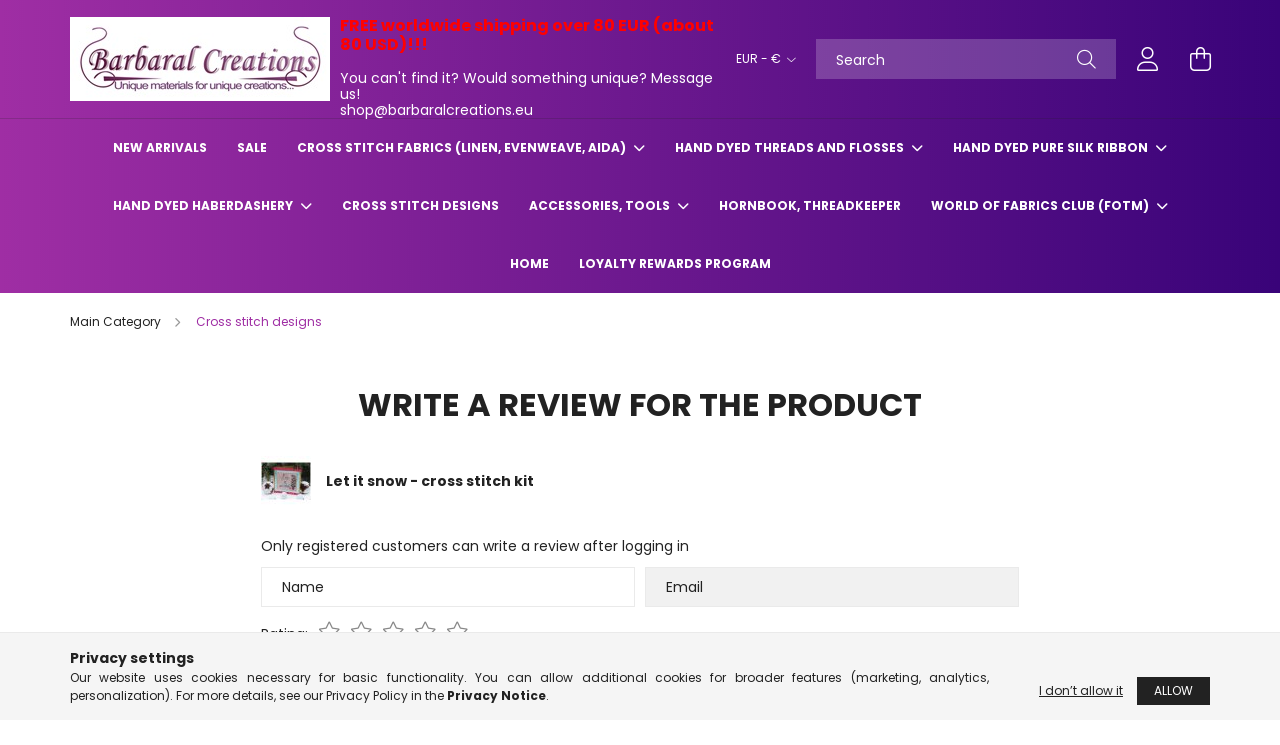

--- FILE ---
content_type: text/html; charset=UTF-8
request_url: https://barbaralcreations.eu/shop_artforum.php?cikk=88012
body_size: 16156
content:
<!DOCTYPE html>
<html lang="en-US">
<head>
    <meta charset="utf-8">
<meta name="description" content="Product reviews, Let it snow - cross stitch kit, barbaralcreations.eu">
<meta name="robots" content="noindex, nofollow">
<meta http-equiv="X-UA-Compatible" content="IE=Edge">
<meta property="og:site_name" content="barbaralcreations.eu" />
<meta property="og:title" content="Let it snow - cross stitch kit - Product reviews - barbaralc">
<meta property="og:description" content="Product reviews, Let it snow - cross stitch kit, barbaralcreations.eu">
<meta property="og:type" content="website">
<meta name="google-site-verification" content="vEkdk0p5Dzlz_sPepqGpshnCQEGxbhkNby0HcWLZT5s">
<meta name="mobile-web-app-capable" content="yes">
<meta name="apple-mobile-web-app-capable" content="yes">
<meta name="MobileOptimized" content="320">
<meta name="HandheldFriendly" content="true">

<title>Let it snow - cross stitch kit - Product reviews - barbaralc</title>


<script>
var service_type="shop";
var shop_url_main="https://barbaralcreations.eu";
var actual_lang="us";
var money_len="2";
var money_thousend=" ";
var money_dec=",";
var shop_id=63767;
var unas_design_url="https:"+"/"+"/"+"barbaralcreations.eu"+"/"+"!common_design"+"/"+"base"+"/"+"002100"+"/";
var unas_design_code='002100';
var unas_base_design_code='2100';
var unas_design_ver=4;
var unas_design_subver=4;
var unas_shop_url='https://barbaralcreations.eu';
var responsive="yes";
var price_nullcut_disable=1;
var config_plus=new Array();
config_plus['product_tooltip']=1;
config_plus['cart_redirect']=1;
config_plus['money_type']='€';
config_plus['money_type_display']='EUR';
var lang_text=new Array();

var UNAS = UNAS || {};
UNAS.shop={"base_url":'https://barbaralcreations.eu',"domain":'barbaralcreations.eu',"username":'barbaralcreationsshop.unas.hu',"id":63767,"lang":'us',"currency_type":'EUR',"currency_code":'EUR',"currency_rate":'1',"currency_length":2,"base_currency_length":2,"canonical_url":''};
UNAS.design={"code":'002100',"page":'product_reviews'};
UNAS.api_auth="520318e1b65799ef65947707c1833392";
UNAS.customer={"email":'',"id":0,"group_id":0,"without_registration":0};
UNAS.shop["category_id"]="507464";
UNAS.shop["only_private_customer_can_purchase"] = false;
 

UNAS.text = {
    "button_overlay_close": `Close`,
    "popup_window": `Popup window`,
    "list": `list`,
    "updating_in_progress": `Update in progress`,
    "updated": `Updated`,
    "is_opened": `open`,
    "is_closed": `Closed`,
    "deleted": `Deleted`,
    "consent_granted": `consent granted`,
    "consent_rejected": `consent denied`,
    "field_is_incorrect": `Invalid field`,
    "error_title": `Error!`,
    "product_variants": `product variants`,
    "product_added_to_cart": `The product has been added to your cart`,
    "product_added_to_cart_with_qty_problem": `Only [qty_added_to_cart] [qty_unit] of the product was added to the cart`,
    "product_removed_from_cart": `Item removed from cart`,
    "reg_title_name": `Name`,
    "reg_title_company_name": `Company name`,
    "number_of_items_in_cart": `Number of items in cart`,
    "cart_is_empty": `Your cart is empty`,
    "cart_updated": `Cart updated`
};


UNAS.text["delete_from_compare"]= `Remove from comparison`;
UNAS.text["comparison"]= `Compare`;

UNAS.text["delete_from_favourites"]= `Remove from favorites`;
UNAS.text["add_to_favourites"]= `Add to Favorites`;






window.lazySizesConfig=window.lazySizesConfig || {};
window.lazySizesConfig.loadMode=1;
window.lazySizesConfig.loadHidden=false;

window.dataLayer = window.dataLayer || [];
function gtag(){dataLayer.push(arguments)};
gtag('js', new Date());
</script>

<script src="https://barbaralcreations.eu/!common_packages/jquery/jquery-3.2.1.js?mod_time=1690980617"></script>
<script src="https://barbaralcreations.eu/!common_packages/jquery/plugins/migrate/migrate.js?mod_time=1690980618"></script>
<script src="https://barbaralcreations.eu/!common_packages/jquery/plugins/autocomplete/autocomplete.js?mod_time=1751445028"></script>
<script src="https://barbaralcreations.eu/!common_packages/jquery/plugins/tools/overlay/overlay.js?mod_time=1759904162"></script>
<script src="https://barbaralcreations.eu/!common_packages/jquery/plugins/tools/toolbox/toolbox.expose.js?mod_time=1725517055"></script>
<script src="https://barbaralcreations.eu/!common_packages/jquery/plugins/lazysizes/lazysizes.min.js?mod_time=1690980618"></script>
<script src="https://barbaralcreations.eu/!common_packages/jquery/plugins/lazysizes/plugins/bgset/ls.bgset.min.js?mod_time=1753261540"></script>
<script src="https://barbaralcreations.eu/!common_packages/jquery/own/shop_common/exploded/common.js?mod_time=1764831094"></script>
<script src="https://barbaralcreations.eu/!common_packages/jquery/own/shop_common/exploded/common_overlay.js?mod_time=1759904162"></script>
<script src="https://barbaralcreations.eu/!common_packages/jquery/own/shop_common/exploded/common_shop_popup.js?mod_time=1759904162"></script>
<script src="https://barbaralcreations.eu/!common_packages/jquery/own/shop_common/exploded/page_product_reviews.js?mod_time=1751445028"></script>
<script src="https://barbaralcreations.eu/!common_packages/jquery/own/shop_common/exploded/function_favourites.js?mod_time=1725525526"></script>
<script src="https://barbaralcreations.eu/!common_packages/jquery/own/shop_common/exploded/function_compare.js?mod_time=1751445028"></script>
<script src="https://barbaralcreations.eu/!common_packages/jquery/own/shop_common/exploded/function_recommend.js?mod_time=1751445028"></script>
<script src="https://barbaralcreations.eu/!common_packages/jquery/own/shop_common/exploded/function_product_print.js?mod_time=1725525526"></script>
<script src="https://barbaralcreations.eu/!common_packages/jquery/plugins/hoverintent/hoverintent.js?mod_time=1690980618"></script>
<script src="https://barbaralcreations.eu/!common_packages/jquery/own/shop_tooltip/shop_tooltip.js?mod_time=1759904162"></script>
<script src="https://barbaralcreations.eu/!common_packages/jquery/plugins/responsive_menu/responsive_menu-unas.js?mod_time=1690980618"></script>
<script src="https://barbaralcreations.eu/!common_design/base/002100/main.js?mod_time=1759904162"></script>
<script src="https://barbaralcreations.eu/!common_packages/jquery/plugins/flickity/v3/flickity.pkgd.min.js?mod_time=1759904162"></script>
<script src="https://barbaralcreations.eu/!common_packages/jquery/plugins/toastr/toastr.min.js?mod_time=1690980618"></script>
<script src="https://barbaralcreations.eu/!common_packages/jquery/plugins/tippy/popper-2.4.4.min.js?mod_time=1690980618"></script>
<script src="https://barbaralcreations.eu/!common_packages/jquery/plugins/tippy/tippy-bundle.umd.min.js?mod_time=1690980618"></script>

<link href="https://barbaralcreations.eu/temp/shop_63767_e141fe8e1cd7f16ef4a38075ae07ead3.css?mod_time=1768562268" rel="stylesheet" type="text/css">

    <link id="favicon-32x32" rel="icon" type="image/png" href="https://barbaralcreations.eu/!common_design/own/image/favicon_32x32.png" sizes="32x32">
    <link id="favicon-192x192" rel="icon" type="image/png" href="https://barbaralcreations.eu/!common_design/own/image/favicon_192x192.png" sizes="192x192">
            <link rel="apple-touch-icon" href="https://barbaralcreations.eu/!common_design/own/image/favicon_32x32.png" sizes="32x32">
        <link rel="apple-touch-icon" href="https://barbaralcreations.eu/!common_design/own/image/favicon_192x192.png" sizes="192x192">
        <script>
        var google_consent=1;
    
        gtag('consent', 'default', {
           'ad_storage': 'denied',
           'ad_user_data': 'denied',
           'ad_personalization': 'denied',
           'analytics_storage': 'denied',
           'functionality_storage': 'denied',
           'personalization_storage': 'denied',
           'security_storage': 'granted'
        });

    
        gtag('consent', 'update', {
           'ad_storage': 'denied',
           'ad_user_data': 'denied',
           'ad_personalization': 'denied',
           'analytics_storage': 'denied',
           'functionality_storage': 'denied',
           'personalization_storage': 'denied',
           'security_storage': 'granted'
        });

        </script>
    	<script>
	/* <![CDATA[ */
	$(document).ready(function() {
       $(document).bind("contextmenu",function(e) {
            return false;
       });
	});
	/* ]]> */
	</script>
		<script>
	/* <![CDATA[ */
	var omitformtags=["input", "textarea", "select"];
	omitformtags=omitformtags.join("|");
		
	function disableselect(e) {
		if (omitformtags.indexOf(e.target.tagName.toLowerCase())==-1) return false;
		if (omitformtags.indexOf(e.target.tagName.toLowerCase())==2) return false;
	}
		
	function reEnable() {
		return true;
	}
		
	if (typeof document.onselectstart!="undefined") {
		document.onselectstart=new Function ("return false");
	} else {
		document.onmousedown=disableselect;
		document.onmouseup=reEnable;
	}
	/* ]]> */
	</script>
	<script>
(function(i,s,o,g,r,a,m){i['BarionAnalyticsObject']=r;i[r]=i[r]||function(){
    (i[r].q=i[r].q||[]).push(arguments)},i[r].l=1*new Date();a=s.createElement(o),
    m=s.getElementsByTagName(o)[0];a.async=1;a.src=g;m.parentNode.insertBefore(a,m)
})(window, document, 'script', 'https://pixel.barion.com/bp.js', 'bp');
                    
bp('init', 'addBarionPixelId', 'BP-jLleAm0nXg-92 ');
</script>
<noscript><img height='1' width='1' style='display:none' alt='' src='https://pixel.barion.com/a.gif?__ba_pixel_id=BP-jLleAm0nXg-92 &ev=contentView&noscript=1'/></noscript>
<script>
$(document).ready(function () {
     UNAS.onGrantConsent(function(){
         bp('consent', 'grantConsent');
     });
     
     UNAS.onRejectConsent(function(){
         bp('consent', 'rejectConsent');
     });

     var contentViewProperties = {
         'name': $('title').html(),
         'contentType': 'Page',
         'id': 'https://barbaralcreations.eu/shop_artforum.php',
     }
     bp('track', 'contentView', contentViewProperties);

     UNAS.onAddToCart(function(event,params){
         var variant = '';
         if (typeof params.variant_list1!=='undefined') variant+=params.variant_list1;
         if (typeof params.variant_list2!=='undefined') variant+='|'+params.variant_list2;
         if (typeof params.variant_list3!=='undefined') variant+='|'+params.variant_list3;
         var addToCartProperties = {
             'contentType': 'Product',
             'currency': 'EUR',
             'id': params.sku,
             'name': params.name,
             'quantity': parseFloat(params.qty_add),
             'totalItemPrice': params.qty*params.price,
             'unit': params.unit,
             'unitPrice': parseFloat(params.price),
             'category': params.category,
             'variant': variant
         };
         bp('track', 'addToCart', addToCartProperties);
     });

     UNAS.onClickProduct(function(event,params){
         UNAS.getProduct(function(result) {
             if (result.name!=undefined) {
                 var clickProductProperties  = {
                     'contentType': 'Product',
                     'currency': 'EUR',
                     'id': params.sku,
                     'name': result.name,
                     'unit': result.unit,
                     'unitPrice': parseFloat(result.unit_price),
                     'quantity': 1
                 }
                 bp('track', 'clickProduct', clickProductProperties );
             }
         },params);
     });

UNAS.onRemoveFromCart(function(event,params){
     bp('track', 'removeFromCart', {
         'contentType': 'Product',
         'currency': 'EUR',
         'id': params.sku,
         'name': params.name,
         'quantity': params.qty,
         'totalItemPrice': params.price * params.qty,
         'unit': params.unit,
         'unitPrice': parseFloat(params.price),
         'list': 'BasketPage'
     });
});

});
</script><script id='recaptchaScript' src='https://www.google.com/recaptcha/api.js' async defer></script>


    <meta content="width=device-width, initial-scale=1.0" name="viewport" />
    <link rel="preconnect" href="https://fonts.gstatic.com">
    <link rel="preload" href="https://fonts.googleapis.com/css2?family=Poppins:wght@400;700&display=swap" as="style" />
    <link rel="stylesheet" href="https://fonts.googleapis.com/css2?family=Poppins:wght@400;700&display=swap" media="print" onload="this.media='all'">
    <noscript>
        <link rel="stylesheet" href="https://fonts.googleapis.com/css2?family=Poppins:wght@400;700&display=swap" />
    </noscript>
    
    
    
    
    

    
    
    
            
        
        
        
        
        
    
    
</head>




<body class='design_ver4 design_subver1 design_subver2 design_subver3 design_subver4' id="ud_shop_artforum">
<div id="image_to_cart" style="display:none; position:absolute; z-index:100000;"></div>
<div class="overlay_common overlay_warning" id="overlay_cart_add"></div>
<script>$(document).ready(function(){ overlay_init("cart_add",{"onBeforeLoad":false}); });</script>
<div id="overlay_login_outer"></div>	
	<script>
	$(document).ready(function(){
	    var login_redir_init="";

		$("#overlay_login_outer").overlay({
			onBeforeLoad: function() {
                var login_redir_temp=login_redir_init;
                if (login_redir_act!="") {
                    login_redir_temp=login_redir_act;
                    login_redir_act="";
                }

									$.ajax({
						type: "GET",
						async: true,
						url: "https://barbaralcreations.eu/shop_ajax/ajax_popup_login.php",
						data: {
							shop_id:"63767",
							lang_master:"us",
                            login_redir:login_redir_temp,
							explicit:"ok",
							get_ajax:"1"
						},
						success: function(data){
							$("#overlay_login_outer").html(data);
							if (unas_design_ver >= 5) $("#overlay_login_outer").modal('show');
							$('#overlay_login1 input[name=shop_pass_login]').keypress(function(e) {
								var code = e.keyCode ? e.keyCode : e.which;
								if(code.toString() == 13) {		
									document.form_login_overlay.submit();		
								}	
							});	
						}
					});
								},
			top: 50,
			mask: {
	color: "#000000",
	loadSpeed: 200,
	maskId: "exposeMaskOverlay",
	opacity: 0.7
},
			closeOnClick: (config_plus['overlay_close_on_click_forced'] === 1),
			onClose: function(event, overlayIndex) {
				$("#login_redir").val("");
			},
			load: false
		});
		
			});
	function overlay_login() {
		$(document).ready(function(){
			$("#overlay_login_outer").overlay().load();
		});
	}
	function overlay_login_remind() {
        if (unas_design_ver >= 5) {
            $("#overlay_remind").overlay().load();
        } else {
            $(document).ready(function () {
                $("#overlay_login_outer").overlay().close();
                setTimeout('$("#overlay_remind").overlay().load();', 250);
            });
        }
	}

    var login_redir_act="";
    function overlay_login_redir(redir) {
        login_redir_act=redir;
        $("#overlay_login_outer").overlay().load();
    }
	</script>  
	<div class="overlay_common overlay_info" id="overlay_remind"></div>
<script>$(document).ready(function(){ overlay_init("remind",[]); });</script>

	<script>
    	function overlay_login_error_remind() {
		$(document).ready(function(){
			load_login=0;
			$("#overlay_error").overlay().close();
			setTimeout('$("#overlay_remind").overlay().load();', 250);	
		});
	}
	</script>  
	<div class="overlay_common overlay_info" id="overlay_newsletter"></div>
<script>$(document).ready(function(){ overlay_init("newsletter",[]); });</script>

<script>
function overlay_newsletter() {
    $(document).ready(function(){
        $("#overlay_newsletter").overlay().load();
    });
}
</script>
<div class="overlay_common overlay_error" id="overlay_script"></div>
<script>$(document).ready(function(){ overlay_init("script",[]); });</script>
<style> .grecaptcha-badge { display: none !important; } </style>     <script>
    $(document).ready(function() {
        $.ajax({
            type: "GET",
            url: "https://barbaralcreations.eu/shop_ajax/ajax_stat.php",
            data: {master_shop_id:"63767",get_ajax:"1"}
        });
    });
    </script>
    

<div id="container" class="no-slideshow  page_shop_artforum filter-not-exists">
            <header class="header position-relative">
            
            <div class="header-inner">
                <div class="header-container container">
                    <div class="row gutters-5 flex-nowrap justify-content-center align-items-center">
                            <div id="header_logo_img" class="js-element logo col-auto flex-shrink-1 order-2 order-xl-1" data-element-name="header_logo">
        <div class="header_logo-img-container">
            <div class="header_logo-img-wrapper">
                                                            <a href="https://barbaralcreations.eu/">                        <picture>
                                                            <source media="(max-width: 575.98px)" srcset="https://barbaralcreations.eu/!common_design/custom/barbaralcreationsshop.unas.hu/element/layout_us_header_logo-300x80_1_small.jpg?time=1632229160 260w" sizes="260px"/>
                                                                                        <source media="(max-width: 991.98px)" srcset="https://barbaralcreations.eu/!common_design/custom/barbaralcreationsshop.unas.hu/element/layout_us_header_logo-300x80_1_large.jpg?time=1632229160 260w" sizes="260px"/>
                                                        <img                                  src="https://barbaralcreations.eu/!common_design/custom/barbaralcreationsshop.unas.hu/element/layout_us_header_logo-300x80_1_default.jpg?time=1632229160"
                                 srcset="https://barbaralcreations.eu/!common_design/custom/barbaralcreationsshop.unas.hu/element/layout_us_header_logo-300x80_1_default.jpg?time=1632229160 1x"
                                 alt="barbaralcreations.eu"/>
                        </picture>
                        </a>                                                </div>
        </div>
    </div>


                        <div class="header__left col-auto col-xl order-1 order-xl-2">
                            <div class="d-flex align-items-center justify-content-center">
                                <button type="button" class="hamburger__btn js-hamburger-btn dropdown--btn d-xl-none" id="hamburger__btn" aria-label="hamburger button" data-btn-for=".hamburger__dropdown">
                                    <span class="hamburger__btn-icon icon--hamburger"></span>
                                </button>
                                    <div class="js-element header_text_section_2 d-none d-xl-block" data-element-name="header_text_section_2">
        <div class="element__content ">
                            <div class="element__html slide-1"><p><span style="font-size: 16px; color: #ff0000;"><strong></strong></span></p>
<p><span style="font-size: 16px; color: #ff0000;"><strong>FREE worldwide shipping over 80 EUR (about 80 USD)!!!</strong></span></p>
<p><span></span></p>
<p><span>You can't find it? Would something unique? Message us!</span></p>
<p><a href="mailto:shop@barbaralcreations.eu" target="_blank" rel="noopener">shop@barbaralcreations.eu</a></p></div>
                    </div>
    </div>

                            </div>
                        </div>

                        <div class="header__right col col-xl-auto order-3 py-3 py-lg-5">
                            <div class="d-flex align-items-center justify-content-end">
                                
                                    <div class="currency-box-desktop flex-shrink-0">
        <form action="https://barbaralcreations.eu/shop_moneychange.php" name="form_moneychange" method="post"><input name="file_back" type="hidden" value="/shop_artforum.php?cikk=88012">
            <div class="currency-select-group form-group form-select-group mb-0">
                <select class="form-control border-0 money-select" name="session_money_select" id="session_money_select2" onchange="document.form_moneychange.submit();">
                    <option value="-1" selected="selected">EUR - €</option>
                                            <option value="0">USD - $</option>
                                    </select>
            </div>
        </form>
            </div>

                                <div class="search-open-btn d-block d-lg-none icon--search text-center" onclick="toggleSearch();"></div>
                                <div class="search__container">
                                    <div class="search-box position-relative ml-auto container px-0 browser-is-chrome" id="box_search_content">
    <form name="form_include_search" id="form_include_search" action="https://barbaralcreations.eu/shop_search.php" method="get">
        <div class="box-search-group mb-0">
            <input data-stay-visible-breakpoint="992" name="search" id="box_search_input" value=""
                   aria-label="Search" pattern=".{3,100}" title="Please enter a longer search term." placeholder="Search"
                   type="text" maxlength="100" class="ac_input form-control js-search-input" autocomplete="off" required            >
            <div class="search-box__search-btn-outer input-group-append" title="Search">
                <button class="search-btn" aria-label="Search">
                    <span class="search-btn-icon icon--search"></span>
                </button>
            </div>
            <div class="search__loading">
                <div class="loading-spinner--small"></div>
            </div>
        </div>
        <div class="search-box__mask"></div>
    </form>
    <div class="ac_results"></div>
</div>
<script>
    $(document).ready(function(){
        $(document).on('smartSearchInputLoseFocus', function(){
            if ($('.js-search-smart-autocomplete').length>0) {
                setTimeout(function(){
                    let height = $(window).height() - ($('.js-search-smart-autocomplete').offset().top - $(window).scrollTop()) - 20;
                    $('.search-smart-autocomplete').css('max-height', height + 'px');
                }, 300);
            }
        });
    });
</script>



                                </div>
                                <div class="profil__container">
                                                <div class="profile">
            <button type="button" class="profile__btn js-profile-btn dropdown--btn" id="profile__btn" data-orders="https://barbaralcreations.eu/shop_order_track.php" aria-label="profile button" data-btn-for=".profile__dropdown">
                <span class="profile__btn-icon icon--head"></span>
            </button>
        </div>
    
                                </div>
                                <div class="cart-box__container pr-3 pr-xl-0">
                                    <button class="cart-box__btn dropdown--btn" aria-label="cart button" type="button" data-btn-for=".cart-box__dropdown">
                                        <span class="cart-box__btn-icon icon--cart">
                                                <span id='box_cart_content' class='cart-box'>            </span>
                                        </span>
                                    </button>
                                </div>
                            </div>
                        </div>
                    </div>
                </div>
            </div>
                            <div class="header-menus d-none d-xl-block">
                    <div class="container text-center position-relative">
                        <ul class="main-menus d-none d-lg-flex justify-content-center text-left js-main-menus-content cat-menus level-0 plus-menus level-0" data-level="0">
                                <li class='cat-menu  is-spec-item js-cat-menu-new' data-id="new">

        <span class="cat-menu__name font-weight-bold">
                            <a class='cat-menu__link font-weight-bold' href='https://barbaralcreations.eu/new-arrivals' >
                            New arrivals            </a>
        </span>

            </li>
    <li class='cat-menu  is-spec-item js-cat-menu-akcio' data-id="akcio">

        <span class="cat-menu__name font-weight-bold">
                            <a class='cat-menu__link font-weight-bold' href='https://barbaralcreations.eu/sale' >
                            Sale            </a>
        </span>

            </li>
    <li class='cat-menu  has-child js-cat-menu-655597' data-id="655597">

        <span class="cat-menu__name font-weight-bold">
                            <a class='cat-menu__link font-weight-bold' href='#' >
                            Cross stitch fabrics (linen, evenweave, aida)            </a>
        </span>

        			    <div class="cat-menu__sublist js-sublist level-1 ">
        <div class="sublist-inner js-sublist-inner ps__child--consume">
            <div class="cat-menu__sublist-inner d-flex">
                <div class="flex-grow-1">
                    <ul class="cat-menus level-1 row" data-level="cat-level-1">
                                                    <li class="col-2 mb-5 cat-menu js-cat-menu-146857" data-id="146857">
                                <span class="cat-menu__name text-uppercase font-weight-bold" >
                                    <a class="cat-menu__link" href="https://barbaralcreations.eu/Hand-dyed-Floba" >
                                    Hand dyed Floba
                                                                            </a>
                                </span>
                                                            </li>
                                                    <li class="col-2 mb-5 cat-menu has-child js-cat-menu-252643" data-id="252643">
                                <span class="cat-menu__name text-uppercase font-weight-bold" >
                                    <a class="cat-menu__link" href="https://barbaralcreations.eu/aida_cross_stitch_fabric" >
                                    Hand dyed aida
                                                                            </a>
                                </span>
                                                                        <div class="cat-menu__list level-2">
        <ul class="cat-menus level-2" data-level="cat-level-2">
                            <li class="cat-menu js-cat-menu-468442" data-id="468442">
                    <span class="cat-menu__name" >
                        <a class="cat-menu__link" href="https://barbaralcreations.eu/aida_14_count" >                        14 count (14 fils/inch)
                                                    </a>                    </span>
                                    </li>
                            <li class="cat-menu js-cat-menu-554731" data-id="554731">
                    <span class="cat-menu__name" >
                        <a class="cat-menu__link" href="https://barbaralcreations.eu/aida_16_count" >                        16 count (16 fils/inch)
                                                    </a>                    </span>
                                    </li>
                            <li class="cat-menu js-cat-menu-585068" data-id="585068">
                    <span class="cat-menu__name" >
                        <a class="cat-menu__link" href="https://barbaralcreations.eu/aida_18_count" >                        18 count (18 fils/inch)
                                                    </a>                    </span>
                                    </li>
                            <li class="cat-menu js-cat-menu-995219" data-id="995219">
                    <span class="cat-menu__name" >
                        <a class="cat-menu__link" href="https://barbaralcreations.eu/aida_20_count" >                        20 count (20 fils/inch)
                                                    </a>                    </span>
                                    </li>
                                </ul>
    </div>


                                                            </li>
                                                    <li class="col-2 mb-5 cat-menu has-child js-cat-menu-740812" data-id="740812">
                                <span class="cat-menu__name text-uppercase font-weight-bold" >
                                    <a class="cat-menu__link" href="https://barbaralcreations.eu/evenweave_cross_stitch_fabric" >
                                    Hand dyed evenweave
                                                                            </a>
                                </span>
                                                                        <div class="cat-menu__list level-2">
        <ul class="cat-menus level-2" data-level="cat-level-2">
                            <li class="cat-menu js-cat-menu-954503" data-id="954503">
                    <span class="cat-menu__name" >
                        <a class="cat-menu__link" href="https://barbaralcreations.eu/evenweave_25_count" >                        25 count (25 fils/inch)
                                                    </a>                    </span>
                                    </li>
                            <li class="cat-menu js-cat-menu-205482" data-id="205482">
                    <span class="cat-menu__name" >
                        <a class="cat-menu__link" href="https://barbaralcreations.eu/evenweave_28_count" >                        28 count (28 fils/inch)
                                                    </a>                    </span>
                                    </li>
                            <li class="cat-menu js-cat-menu-933134" data-id="933134">
                    <span class="cat-menu__name" >
                        <a class="cat-menu__link" href="https://barbaralcreations.eu/evenweave_32_count" >                        32 count (32 fils/inch)
                                                    </a>                    </span>
                                    </li>
                                </ul>
    </div>


                                                            </li>
                                                    <li class="col-2 mb-5 cat-menu has-child js-cat-menu-774874" data-id="774874">
                                <span class="cat-menu__name text-uppercase font-weight-bold" >
                                    <a class="cat-menu__link" href="https://barbaralcreations.eu/linen_cross_stitch_fabric" >
                                    Hand dyed linen
                                                                            </a>
                                </span>
                                                                        <div class="cat-menu__list level-2">
        <ul class="cat-menus level-2" data-level="cat-level-2">
                            <li class="cat-menu js-cat-menu-229830" data-id="229830">
                    <span class="cat-menu__name" >
                        <a class="cat-menu__link" href="https://barbaralcreations.eu/linen_cross_stitch_fabric_25_count" >                        25 count (25 fils/inch)
                                                    </a>                    </span>
                                    </li>
                            <li class="cat-menu js-cat-menu-822047" data-id="822047">
                    <span class="cat-menu__name" >
                        <a class="cat-menu__link" href="https://barbaralcreations.eu/linen_cross_stitch_fabric_28_count" >                        28 count (28 fils/inch)
                                                    </a>                    </span>
                                    </li>
                            <li class="cat-menu js-cat-menu-591405" data-id="591405">
                    <span class="cat-menu__name" >
                        <a class="cat-menu__link" href="https://barbaralcreations.eu/linen_cross_stitch_fabric_32_count" >                        32 count (32 fils/inch)
                                                    </a>                    </span>
                                    </li>
                            <li class="cat-menu js-cat-menu-743146" data-id="743146">
                    <span class="cat-menu__name" >
                        <a class="cat-menu__link" href="https://barbaralcreations.eu/linen_cross_stitch_fabric_-36_count" >                        36 count (36 fils/inch)
                                                    </a>                    </span>
                                    </li>
                            <li class="cat-menu js-cat-menu-787549" data-id="787549">
                    <span class="cat-menu__name" >
                        <a class="cat-menu__link" href="https://barbaralcreations.eu/linen_cross_stitch_fabric_40_count" >                        40 count (40 fils/inch)
                                                    </a>                    </span>
                                    </li>
                            <li class="cat-menu js-cat-menu-621817" data-id="621817">
                    <span class="cat-menu__name" >
                        <a class="cat-menu__link" href="https://barbaralcreations.eu/linen_cross_stitch_fabric_46_count" >                        46 count (46 fils/inch)
                                                    </a>                    </span>
                                    </li>
                            <li class="cat-menu js-cat-menu-901071" data-id="901071">
                    <span class="cat-menu__name" >
                        <a class="cat-menu__link" href="https://barbaralcreations.eu/linen_cross_stitch_fabric_56_count" >                        56 count (56 fils/inch)
                                                    </a>                    </span>
                                    </li>
                                </ul>
    </div>


                                                            </li>
                                            </ul>
                </div>
                            </div>
        </div>
    </div>


            </li>
    <li class='cat-menu  has-child js-cat-menu-469374' data-id="469374">

        <span class="cat-menu__name font-weight-bold">
                            <a class='cat-menu__link font-weight-bold' href='#' >
                            Hand dyed threads and flosses            </a>
        </span>

        			    <div class="cat-menu__sublist js-sublist level-1 ">
        <div class="sublist-inner js-sublist-inner ps__child--consume">
            <div class="cat-menu__sublist-inner d-flex">
                <div class="flex-grow-1">
                    <ul class="cat-menus level-1 row" data-level="cat-level-1">
                                                    <li class="col-2 mb-5 cat-menu js-cat-menu-957013" data-id="957013">
                                <span class="cat-menu__name text-uppercase font-weight-bold" >
                                    <a class="cat-menu__link" href="https://barbaralcreations.eu/hand_dyed_mouline_thread" >
                                    Hand dyed cotton threads
                                                                            </a>
                                </span>
                                                            </li>
                                                    <li class="col-2 mb-5 cat-menu js-cat-menu-521974" data-id="521974">
                                <span class="cat-menu__name text-uppercase font-weight-bold" >
                                    <a class="cat-menu__link" href="https://barbaralcreations.eu/hand_dyed_silk_floss" >
                                    Hand dyed silk flosses
                                                                            </a>
                                </span>
                                                            </li>
                                                    <li class="col-2 mb-5 cat-menu has-child js-cat-menu-709056" data-id="709056">
                                <span class="cat-menu__name text-uppercase font-weight-bold" >
                                    <a class="cat-menu__link" href="https://barbaralcreations.eu/hand_dyed_pearl_thread" >
                                    Hand dyed cotton perlé (pearl) threads
                                                                            </a>
                                </span>
                                                                        <div class="cat-menu__list level-2">
        <ul class="cat-menus level-2" data-level="cat-level-2">
                            <li class="cat-menu js-cat-menu-508106" data-id="508106">
                    <span class="cat-menu__name" >
                        <a class="cat-menu__link" href="https://barbaralcreations.eu/pearl_8" >                        Perlé 8
                                                    </a>                    </span>
                                    </li>
                            <li class="cat-menu js-cat-menu-879015" data-id="879015">
                    <span class="cat-menu__name" >
                        <a class="cat-menu__link" href="https://barbaralcreations.eu/pearl_12" >                        Perlé 12
                                                    </a>                    </span>
                                    </li>
                                </ul>
    </div>


                                                            </li>
                                            </ul>
                </div>
                            </div>
        </div>
    </div>


            </li>
    <li class='cat-menu  has-child js-cat-menu-427081' data-id="427081">

        <span class="cat-menu__name font-weight-bold">
                            <a class='cat-menu__link font-weight-bold' href='#' >
                            Hand dyed pure silk ribbon            </a>
        </span>

        			    <div class="cat-menu__sublist js-sublist level-1 ">
        <div class="sublist-inner js-sublist-inner ps__child--consume">
            <div class="cat-menu__sublist-inner d-flex">
                <div class="flex-grow-1">
                    <ul class="cat-menus level-1 row" data-level="cat-level-1">
                                                    <li class="col-2 mb-5 cat-menu js-cat-menu-753463" data-id="753463">
                                <span class="cat-menu__name text-uppercase font-weight-bold" >
                                    <a class="cat-menu__link" href="https://barbaralcreations.eu/silk_ribbon_2_mm" >
                                    2 mm 
                                                                            </a>
                                </span>
                                                            </li>
                                                    <li class="col-2 mb-5 cat-menu js-cat-menu-279507" data-id="279507">
                                <span class="cat-menu__name text-uppercase font-weight-bold" >
                                    <a class="cat-menu__link" href="https://barbaralcreations.eu/silk_ribbon_4_mm" >
                                    4 mm
                                                                            </a>
                                </span>
                                                            </li>
                                                    <li class="col-2 mb-5 cat-menu js-cat-menu-766186" data-id="766186">
                                <span class="cat-menu__name text-uppercase font-weight-bold" >
                                    <a class="cat-menu__link" href="https://barbaralcreations.eu/silk_ribbon_7_mm" >
                                    7 mm
                                                                            </a>
                                </span>
                                                            </li>
                                                    <li class="col-2 mb-5 cat-menu js-cat-menu-922250" data-id="922250">
                                <span class="cat-menu__name text-uppercase font-weight-bold" >
                                    <a class="cat-menu__link" href="https://barbaralcreations.eu/silk_ribbon_13_mm" >
                                    13 mm
                                                                            </a>
                                </span>
                                                            </li>
                                            </ul>
                </div>
                            </div>
        </div>
    </div>


            </li>
    <li class='cat-menu  has-child js-cat-menu-895298' data-id="895298">

        <span class="cat-menu__name font-weight-bold">
                            <a class='cat-menu__link font-weight-bold' href='#' >
                            Hand dyed haberdashery            </a>
        </span>

        			    <div class="cat-menu__sublist js-sublist level-1 ">
        <div class="sublist-inner js-sublist-inner ps__child--consume">
            <div class="cat-menu__sublist-inner d-flex">
                <div class="flex-grow-1">
                    <ul class="cat-menus level-1 row" data-level="cat-level-1">
                                                    <li class="col-2 mb-5 cat-menu js-cat-menu-416693" data-id="416693">
                                <span class="cat-menu__name text-uppercase font-weight-bold" >
                                    <a class="cat-menu__link" href="https://barbaralcreations.eu/hand_dyed_rickrack" >
                                    Hand dyed rick-rack
                                                                            </a>
                                </span>
                                                            </li>
                                                    <li class="col-2 mb-5 cat-menu js-cat-menu-759496" data-id="759496">
                                <span class="cat-menu__name text-uppercase font-weight-bold" >
                                    <a class="cat-menu__link" href="https://barbaralcreations.eu/hand_dyed_cotton_lace" >
                                    Hand dyed lace
                                                                            </a>
                                </span>
                                                            </li>
                                            </ul>
                </div>
                            </div>
        </div>
    </div>


            </li>
    <li class='cat-menu  js-cat-menu-507464' data-id="507464">

        <span class="cat-menu__name font-weight-bold">
                            <a class='cat-menu__link font-weight-bold' href='https://barbaralcreations.eu/cross_stitch_design' >
                            Cross stitch designs            </a>
        </span>

            </li>
    <li class='cat-menu  has-child js-cat-menu-925765' data-id="925765">

        <span class="cat-menu__name font-weight-bold">
                            <a class='cat-menu__link font-weight-bold' href='#' >
                            Accessories, tools            </a>
        </span>

        			    <div class="cat-menu__sublist js-sublist level-1 ">
        <div class="sublist-inner js-sublist-inner ps__child--consume">
            <div class="cat-menu__sublist-inner d-flex">
                <div class="flex-grow-1">
                    <ul class="cat-menus level-1 row" data-level="cat-level-1">
                                                    <li class="col-2 mb-5 cat-menu js-cat-menu-711250" data-id="711250">
                                <span class="cat-menu__name text-uppercase font-weight-bold" >
                                    <a class="cat-menu__link" href="https://barbaralcreations.eu/Magic-paper" >
                                    Magic paper
                                                                            </a>
                                </span>
                                                            </li>
                                                    <li class="col-2 mb-5 cat-menu js-cat-menu-529256" data-id="529256">
                                <span class="cat-menu__name text-uppercase font-weight-bold" >
                                    <a class="cat-menu__link" href="https://barbaralcreations.eu/Frames-hoops" >
                                    Frames, hoops
                                                                            </a>
                                </span>
                                                            </li>
                                                    <li class="col-2 mb-5 cat-menu js-cat-menu-434638" data-id="434638">
                                <span class="cat-menu__name text-uppercase font-weight-bold" >
                                    <a class="cat-menu__link" href="https://barbaralcreations.eu/Storage" >
                                    Storage
                                                                            </a>
                                </span>
                                                            </li>
                                            </ul>
                </div>
                            </div>
        </div>
    </div>


            </li>
    <li class='cat-menu  js-cat-menu-384499' data-id="384499">

        <span class="cat-menu__name font-weight-bold">
                            <a class='cat-menu__link font-weight-bold' href='https://barbaralcreations.eu/Hornbook-threadkeeper' >
                            Hornbook, threadkeeper            </a>
        </span>

            </li>
    <li class='cat-menu  has-child js-cat-menu-204035' data-id="204035">

        <span class="cat-menu__name font-weight-bold">
                            <a class='cat-menu__link font-weight-bold' href='#' >
                            World of Fabrics Club (FOTM)            </a>
        </span>

        			    <div class="cat-menu__sublist js-sublist level-1 ">
        <div class="sublist-inner js-sublist-inner ps__child--consume">
            <div class="cat-menu__sublist-inner d-flex">
                <div class="flex-grow-1">
                    <ul class="cat-menus level-1 row" data-level="cat-level-1">
                                                    <li class="col-2 mb-5 cat-menu js-cat-menu-250193" data-id="250193">
                                <span class="cat-menu__name text-uppercase font-weight-bold" >
                                    <a class="cat-menu__link" href="https://barbaralcreations.eu/fabric_of_the_month_1_month_small" >
                                     Small Cuts FOTM Monthly (1 month) program by Barbaral Creations
                                                                            </a>
                                </span>
                                                            </li>
                                                    <li class="col-2 mb-5 cat-menu js-cat-menu-581462" data-id="581462">
                                <span class="cat-menu__name text-uppercase font-weight-bold" >
                                    <a class="cat-menu__link" href="https://barbaralcreations.eu/fabric_of_the_month_1_month_large_cuts" >
                                     Large Cuts FOTM Monthly (1 month) program by Barbaral Creations
                                                                            </a>
                                </span>
                                                            </li>
                                                    <li class="col-2 mb-5 cat-menu js-cat-menu-163367" data-id="163367">
                                <span class="cat-menu__name text-uppercase font-weight-bold" >
                                    <a class="cat-menu__link" href="https://barbaralcreations.eu/fabric_of_the_month_3_month_small_cuts" >
                                     Small Cuts FOTM Quarterly (3 month) program by Barbaral Creations
                                                                            </a>
                                </span>
                                                            </li>
                                                    <li class="col-2 mb-5 cat-menu js-cat-menu-640839" data-id="640839">
                                <span class="cat-menu__name text-uppercase font-weight-bold" >
                                    <a class="cat-menu__link" href="https://barbaralcreations.eu/fabric_of_the_month_3_month_large_cuts" >
                                     Large Cuts FOTM Quarterly (3 month) program by Barbaral Creations
                                                                            </a>
                                </span>
                                                            </li>
                                                    <li class="col-2 mb-5 cat-menu js-cat-menu-714781" data-id="714781">
                                <span class="cat-menu__name text-uppercase font-weight-bold" >
                                    <a class="cat-menu__link" href="https://barbaralcreations.eu/fabric_of_the_month_6_month_large_cuts" >
                                    Large Cuts FOTM Half a year (6 month) program by Barbaral Creations
                                                                            </a>
                                </span>
                                                            </li>
                                                    <li class="col-2 mb-5 cat-menu js-cat-menu-872415" data-id="872415">
                                <span class="cat-menu__name text-uppercase font-weight-bold" >
                                    <a class="cat-menu__link" href="https://barbaralcreations.eu/fabric_of_the_month_12_month_large_cuts" >
                                    Large Cuts FOTM Annually (12 month) program by Barbaral Creations
                                                                            </a>
                                </span>
                                                            </li>
                                            </ul>
                </div>
                            </div>
        </div>
    </div>


            </li>

<script>
    $(document).ready(function () {
                    $('.cat-menu.has-child > .cat-menu__name').click(function () {
                let thisCatMenu = $(this).parent();
                let thisMainMenusContent = $('.js-main-menus-content');
                let thisCatMenuList = thisCatMenu.closest('[data-level]');
                let thisCatLevel = thisCatMenuList.data('level');

                if (thisCatLevel === "0") {
                    /*remove is-opened class form the rest menus (cat+plus)*/
                    thisMainMenusContent.find('.is-opened').not(thisCatMenu).removeClass('is-opened');
                } else {
                    /*remove is-opened class form the siblings cat menus */
                    thisCatMenuList.find('.is-opened').not(thisCatMenu).removeClass('is-opened');
                }

                if (thisCatMenu.hasClass('is-opened')) {
                    thisCatMenu.removeClass('is-opened');
                    $('html').removeClass('cat-level-' +thisCatLevel +'-is-opened');
                } else {
                    thisCatMenu.addClass('is-opened');
                    $('html').addClass('cat-level-' +thisCatLevel +'-is-opened').removeClass('menu-level-0-is-opened');
                }
            });
            });
</script>

                            			<li class="plus-menu" data-id="490402">
			<span class="plus-menu__name font-weight-bold">
									<a class="plus-menu__link" href="https://barbaralcreations.eu/" >
									Home
				</a>
			</span>
					</li>
			<li class="plus-menu" data-id="751987">
			<span class="plus-menu__name font-weight-bold">
									<a class="plus-menu__link" href="https://barbaralcreations.eu/royalty-rewards" >
									Loyalty Rewards Program
				</a>
			</span>
					</li>
		<script>
		$(document).ready(function () {
							$('.plus-menu.has-child > .plus-menu__name').click(function () {
					var thisPlusMenu = $(this).parent();
					var thisMainMenusContent = $('.js-main-menus-content');
					var thisPlusMenuList = thisPlusMenu.closest('[data-level]');
					var thisMenuLevel = thisPlusMenuList.data('level');

					if (thisMenuLevel === "0") {
						/*remove is-opened class form the rest menus (cat+plus)*/
						thisMainMenusContent.find('.has-child.is-opened').not(thisPlusMenu).removeClass('is-opened');
					} else {
						/*remove is-opened class form the siblings plus menus */
						thisPlusMenuList.find('.has-child.is-opened').not(thisPlusMenu).removeClass('is-opened');
					}

					if (thisPlusMenu.hasClass('is-opened')) {
						thisPlusMenu.removeClass('is-opened');
						$('html').removeClass('menu-level-' + thisMenuLevel +'-is-opened');
					} else {
						thisPlusMenu.addClass('is-opened');
						$('html').addClass('menu-level-' + thisMenuLevel +'-is-opened').removeClass('cat-level-0-is-opened');
					}
				});
					});
	</script>


                        </ul>
                    </div>
                </div>
                    </header>
    
            <main class="main">
            <div class="main__content">
                                            <nav class="breadcrumb__inner container font-s cat-level-1">
        <span class="breadcrumb__item breadcrumb__home is-clickable">
            <a href="https://barbaralcreations.eu/sct/0/" class="breadcrumb-link breadcrumb-home-link" aria-label="Main Category" title="Main Category">
                <span class='breadcrumb__text'>Main Category</span>
            </a>
        </span>
                    <span class="breadcrumb__item">
                                    <a href="https://barbaralcreations.eu/cross_stitch_design" class="breadcrumb-link">
                        <span class="breadcrumb__text">Cross stitch designs</span>
                    </a>
                
                <script>
                    $("document").ready(function(){
                        $(".js-cat-menu-507464").addClass("is-selected");
                    });
                </script>
            </span>
            </nav>

                                
                <div class="page_content_outer">
                    




<div id='page_artforum_content' class='page--artforum page_content py-4 py-md-5 container artforum--type-1'>
            <script>
function forum_login() {
 var artforum_error="Only registered customers can write a review after logging in";
 $(document).ready(function(){
     overlay_load("warning",artforum_error,"");
 });
}
</script>

        
        <div class="writing-review__title main-title">Write a review for the product</div>
        <div class="writing-review my-5 container-max-md px-0">
            <div class="writing-review__product-pic-name-wrap row no-gutters mb-5 align-items-center">
                                    <div class="writing-review__product-pic-wrap col-auto">
                        <a href="https://barbaralcreations.eu/Let-it-snow-crossstitch-kit" title="Let it snow - cross stitch kit">
                            <img width="50" height="50" src="https://barbaralcreations.eu/img/63767/88012/50x50,r/88012.jpg?time=1677779251" srcset="https://barbaralcreations.eu/img/63767/88012/100x100,r/88012.jpg?time=1677779251 2x" alt="Let it snow - cross stitch kit" title="Let it snow - cross stitch kit" id="main_image_88012" />
                        </a>
                    </div>
                
                <div class="writing-review__product-name-wrap col pl-4">
                    <a href="https://barbaralcreations.eu/Let-it-snow-crossstitch-kit">
                                                    <h1 class='writing-review__product-name font-weight-bold font-m mb-0'>Let it snow - cross stitch kit</h1>
                                            </a>
                </div>
            </div>

            <form method="post" id="page_artforum_form" action="https://barbaralcreations.eu/shop_artforum.php"  name="form_forum">
<input type="hidden" value="ok" name="new_opin" />
<input type="hidden" value="Let it snow - cross stitch kit" name="termek_nev" />
<input type="hidden" value="88012" name="cikk" />

                            <div class="writing-review__info my-3">Only registered customers can write a review after logging in</div>
                        
            <div class='writing-review__form-inner mb-5'>
                <div class="form-row">
                    <div class="col-sm">
                        <div class="form-group form-label-group">
                            <input class="form-control" name="forum_name" placeholder="Name" id="forum_name" type="text" maxlength="100" value=""/>
                            <label for="forum_name" class="fixed">Name</label>
                            <div class="invalid-feedback">Required!</div>
                        </div>
                    </div>
                                        <div class="col-sm">
                        <div class="form-group form-label-group">
                            <input class="form-control" name="forum_emai" placeholder="Email" id="forum_emai" type="email" maxlength="100" readonly="1" value=""/>
                            <label for="forum_emai" class="fixed">Email</label>
                            <div class="invalid-feedback"></div>
                        </div>
                    </div>
                                    </div>

                <div class="form-group" id="page_artforum_write_score">
                    <div class="writing-review__score d-flex align-items-baseline">
                        <div class='writing-review__score-label font-s font-md-m mr-3'>Rating:</div>
                        <div class='writing-review__score-value'>
                            <div class="writing-review__stars stars flex-row-reverse">
                                <input id="rating-5" class="form-control star-radio" name="forum_score" type="radio" value="5" />
                                <label for="rating-5" class="star-label star star--empty"></label>
                                <input id="rating-4" class="form-control star-radio" name="forum_score" type="radio" value="4" />
                                <label for="rating-4" class="star-label star star--empty"></label>
                                <input id="rating-3" class="form-control star-radio" name="forum_score" type="radio" value="3" />
                                <label for="rating-3" class="star-label star star--empty"></label>
                                <input id="rating-2" class="form-control star-radio" name="forum_score" type="radio" value="2" />
                                <label for="rating-2" class="star-label star star--empty"></label>
                                <input id="rating-1" class="form-control star-radio" name="forum_score" type="radio" value="1" />
                                <label for="rating-1" class="star-label star star--empty"></label>
                            </div>
                        </div>
                    </div>
                    <input type="hidden" class="form-control" name="feedback" value="0">
                    <div class="invalid-feedback">Required!</div>
                </div>

                <div class="form-group form-label-group">
                    <textarea class="form-control" name="forum_message" placeholder="Message" id="forum_message" rows="" cols=""></textarea>
                    <label for="forum_message">Message</label>
                    <div class="invalid-feedback">Required!</div>
                </div>

                
                
                <div class="form-group" id="writing-review__policy">
                    <div class="custom-control custom-checkbox">
                        <input class="custom-control-input" name="forum_privacy_policy" id="forum_privacy_policy" type="checkbox" value="1" />
                        <label class="custom-control-label" for="forum_privacy_policy">I consent to the processing of my data and accept the <a href="https://barbaralcreations.eu/shop_help.php?tab=privacy_policy" target="_blank" class="text_normal"><b>Privacy Policy</b></a>.</label>
                        <div class="invalid-feedback">You did not accept the Privacy Policy</div>
                    </div>
                </div>

                <div class="form-group text-center" id="reviews__btn-wrap">
                                            <script>
    function recaptcha_callback(temp) {
        $("#recaptcha_response").val(temp);
        forum_login();
    }
</script>
<input type="hidden" value="" name="recaptcha_response" id="recaptcha_response" />
                        <button class="reviews__btn g-recaptcha btn btn-primary" data-sitekey="6LeLHZorAAAAAP9yCfivskeT1vQV2MmgoIrYAbf5" data-callback="recaptcha_callback" data-badge="bottomleft">Send</button>
                                    </div>
            </div>
            </form>
        </div>

        <a class="artforum__btn-back btn btn-secondary" href="https://barbaralcreations.eu/Let-it-snow-crossstitch-kit#artdet__art-forum">Back</a>
    </div>
                </div>
            </div>
        </main>
    
            <footer>
            <div class="footer">
                <div class="footer-container container-max-xxl">
                    <div class="footer__navigation">
                        <div class="d-flex flex-wrap">
                            <div class="footer__left mb-5 mb-xl-0">
                                <nav class="footer__nav footer__nav-1 mb-5 mb-lg-3">
                                        <div class="js-element footer_v2_menu_1 mb-5" data-element-name="footer_v2_menu_1">
                    <div class="footer__header h5">
                Rabi Roland
            </div>
                                        <p><a href="https://maps.google.com/?q=Sz%C5%91l%C5%91s+u.+14.%2FB+%2C+Gyula%2C+5700" target="_blank">Szőlős u. 14./B , Gyula, 5700</a></p>
                                <p><a href="tel:+36209377190" target="_blank">+36209377190</a></p>
                                <p><a href="mailto:shop@barbaralcreations.eu" target="_blank">shop@barbaralcreations.eu</a></p>
            </div>


                                    <div class="footer_social footer_v2_social">
                                        <ul class="footer__list d-flex list--horizontal justify-content-end">
                                                        <li class="js-element footer_v2_social-list-item" data-element-name="footer_v2_social"><p><a href="https://www.facebook.com/BarbaralCreations" target="_blank" rel="noopener">facebook</a></p></li>
            <li class="js-element footer_v2_social-list-item" data-element-name="footer_v2_social"><p><a href="https://www.instagram.com/BarbaralCreations/" target="_blank" rel="noopener">instagram</a></p></li>
            <li class="js-element footer_v2_social-list-item" data-element-name="footer_v2_social"><p><a href="https://hu.pinterest.com/byBarbaral/_created/" target="_blank" rel="noopener">pinterest</a></p></li>
    

                                            <li><button type="button" class="cookie-alert__btn-open btn btn-text icon--cookie" id="cookie_alert_close" onclick="cookie_alert_action(0,-1)" title="Privacy settings"></button></li>
                                        </ul>
                                    </div>
                                </nav>
                            </div>
                            <div class="footer__right d-flex flex-wrap">
                                <nav class="footer__nav footer__nav-2 mb-5 mb-lg-3">    <div class="js-element footer_v2_menu_2 " data-element-name="footer_v2_menu_2">
                    <div class="footer__header h5">
                Customer account
            </div>
                                        <ul>
<li><a href="javascript:overlay_login();">Sign In</a></li>
<li><a href="https://barbaralcreations.eu/shop_reg.php">Sign Up</a></li>
<li><a href="https://barbaralcreations.eu/shop_order_track.php">My Profile</a></li>
<li><a href="https://barbaralcreations.eu/shop_cart.php">Cart</a></li>
<li><a href="https://barbaralcreations.eu/shop_order_track.php?tab=favourites">My Favorites</a></li>
</ul>
            </div>

</nav>
                                <nav class="footer__nav footer__nav-3 mb-5 mb-lg-3">    <div class="js-element footer_v2_menu_3 " data-element-name="footer_v2_menu_3">
                    <div class="footer__header h5">
                Information
            </div>
                                        <ul>
<li><a href="https://barbaralcreations.eu/shop_help.php?tab=terms">Terms and Conditions</a></li>
<li><a href="https://barbaralcreations.eu/shop_help.php?tab=privacy_policy">Privacy Policy</a></li>
<li><a href="https://barbaralcreations.eu/shop_contact.php?tab=payment">Payment</a></li>
<li><a href="https://barbaralcreations.eu/shop_contact.php?tab=shipping">Shipping</a></li>
<li><a href="https://barbaralcreations.eu/shop_contact.php">Contact details</a></li>
</ul>
            </div>

</nav>
                            </div>
                        </div>
                    </div>
                </div>
                <script>	$(document).ready(function () {			$("#provider_link_click").click(function(e) {			window.open("https://unas.hu/?utm_source=63767&utm_medium=ref&utm_campaign=shop_provider");		});	});</script><a id='provider_link_click' href='#' class='text_normal has-img' title='WebShop System'><img src='https://barbaralcreations.eu/!common_design/own/image/logo_unas_dark.svg' width='60' height='15' alt='WebShop System' title='WebShop System' loading='lazy'></a>
            </div>

            <div class="partners">
                <div class="partners__container container d-flex flex-wrap align-items-center justify-content-center">
                    
                    <div class="checkout__box d-inline-flex flex-wrap align-items-center justify-content-center my-3 text-align-center" >
        <div class="checkout__item m-2">
                <a href="https://www.barion.com/" target="_blank" class="checkout__link" rel="nofollow noopener">
                    <img class="checkout__img lazyload" title="barion_com" alt="barion_com"
                 src="https://barbaralcreations.eu/main_pic/space.gif" data-src="https://barbaralcreations.eu/!common_design/own/image/logo/checkout/logo_checkout_barion_com_box.png" data-srcset="https://barbaralcreations.eu/!common_design/own/image/logo/checkout/logo_checkout_barion_com_box-2x.png 2x"
                 width="397" height="40"
                 style="width:397px;max-height:40px;"
            >
                </a>
            </div>
        <div class="checkout__item m-2">
                <a href="https://barbaralcreations.eu/shop_contact.php?tab=payment"  class="checkout__link" rel="nofollow noopener">
                    <img class="checkout__img lazyload" title="paypal" alt="paypal"
                 src="https://barbaralcreations.eu/main_pic/space.gif" data-src="https://barbaralcreations.eu/!common_design/own/image/logo/checkout/logo_checkout_paypal_box.png" data-srcset="https://barbaralcreations.eu/!common_design/own/image/logo/checkout/logo_checkout_paypal_box-2x.png 2x"
                 width="164" height="40"
                 style="width:164px;max-height:40px;"
            >
                </a>
            </div>
    </div>
                    
                </div>
            </div>
        </footer>
    
                <div class="hamburger__dropdown dropdown--content" data-content-for=".profile__btn" data-content-direction="left">
            <div class="hamburger__btn-close btn-close" data-close-btn-for=".hamburger__btn, .hamburger__dropdown"></div>
            <div class="hamburger__dropdown-inner d-flex flex-column h-100">
                <div id="responsive_cat_menu"><div id="responsive_cat_menu_content"><script>var responsive_menu='$(\'#responsive_cat_menu ul\').responsive_menu({ajax_type: "GET",ajax_param_str: "cat_key|aktcat",ajax_url: "https://barbaralcreations.eu/shop_ajax/ajax_box_cat.php",ajax_data: "master_shop_id=63767&lang_master=us&get_ajax=1&type=responsive_call&box_var_name=shop_cat&box_var_responsive=yes&box_var_scroll_top=no&box_var_section=content&box_var_highlight=yes&box_var_type=normal&box_var_multilevel_id=responsive_cat_menu",menu_id: "responsive_cat_menu",scroll_top: "no"});'; </script><div class="responsive_menu"><div class="responsive_menu_nav"><div class="responsive_menu_navtop"><div class="responsive_menu_back "></div><div class="responsive_menu_title ">&nbsp;</div><div class="responsive_menu_close "></div></div><div class="responsive_menu_navbottom"></div></div><div class="responsive_menu_content"><ul style="display:none;"><li><a href="https://barbaralcreations.eu/new-arrivals" class="text_small">New arrivals</a></li><li><a href="https://barbaralcreations.eu/sale" class="text_small">Sale</a></li><li><div class="next_level_arrow"></div><span class="ajax_param">655597|507464</span><a href="https://barbaralcreations.eu/hand_dyed_cross_stitch_fabric" class="text_small has_child resp_clickable" onclick="return false;">Cross stitch fabrics (linen, evenweave, aida)</a></li><li><div class="next_level_arrow"></div><span class="ajax_param">469374|507464</span><a href="https://barbaralcreations.eu/hand_dyed_thread" class="text_small has_child resp_clickable" onclick="return false;">Hand dyed threads and flosses</a></li><li><div class="next_level_arrow"></div><span class="ajax_param">427081|507464</span><a href="https://barbaralcreations.eu/hand_dyed_pure_silk_ribbon" class="text_small has_child resp_clickable" onclick="return false;">Hand dyed pure silk ribbon</a></li><li><div class="next_level_arrow"></div><span class="ajax_param">895298|507464</span><a href="https://barbaralcreations.eu/hand_dyed_haberdashery" class="text_small has_child resp_clickable" onclick="return false;">Hand dyed haberdashery</a></li><li class="active_menu"><span class="ajax_param">507464|507464</span><a href="https://barbaralcreations.eu/cross_stitch_design" class="text_small resp_clickable" onclick="return false;">Cross stitch designs</a></li><li><div class="next_level_arrow"></div><span class="ajax_param">925765|507464</span><a href="https://barbaralcreations.eu/Accessories-tools" class="text_small has_child resp_clickable" onclick="return false;">Accessories, tools</a></li><li><span class="ajax_param">384499|507464</span><a href="https://barbaralcreations.eu/Hornbook-threadkeeper" class="text_small resp_clickable" onclick="return false;">Hornbook, threadkeeper</a></li><li><div class="next_level_arrow"></div><span class="ajax_param">204035|507464</span><a href="https://barbaralcreations.eu/fabric_of_the_month" class="text_small has_child resp_clickable" onclick="return false;">World of Fabrics Club (FOTM)</a></li><li class="responsive_menu_item_page"><span class="ajax_param">9999999490402|0</span><a href="https://barbaralcreations.eu/" class="text_small responsive_menu_page resp_clickable" onclick="return false;" target="_top">Home</a></li><li class="responsive_menu_item_page"><span class="ajax_param">9999999751987|0</span><a href="https://barbaralcreations.eu/royalty-rewards" class="text_small responsive_menu_page resp_clickable" onclick="return false;" target="_top">Loyalty Rewards Program</a></li></ul></div></div></div></div>
                <div class="d-flex">
                    
                        <div class="currency-box-mobile">
        <form action="https://barbaralcreations.eu/shop_moneychange.php" name="form_moneychange2" method="post"><input name="file_back" type="hidden" value="/shop_artforum.php?cikk=88012">
            <div class="currency-select-group form-group form-select-group mb-0">
                <select class="form-control border-0 money-select" name="session_money_select" id="session_money_select" onchange="document.form_moneychange2.submit();">
                    <option value="-1" selected="selected">EUR - €</option>
                                            <option value="0">USD - $</option>
                                    </select>
            </div>
        </form>
            </div>

                </div>
            </div>
        </div>

                    <div class="cart-box__dropdown dropdown--content js-cart-box-dropdown" data-content-direction="right" data-content-for=".cart-box__btn">
                <div class="cart-box__btn-close btn-close d-none"  data-close-btn-for=".cart-box__btn, .cart-box__dropdown"></div>
                <div id="box_cart_content2" class="h-100">
                    <div class="loading-spinner-wrapper text-center">
                        <div class="loading-spinner--small" style="width:30px;height:30px;margin-bottom:10px;"></div>
                    </div>
                    <script>
                        $(document).ready(function(){
                            $('.cart-box__btn').click(function(){
                                let $this_btn = $(this);
                                const $box_cart_2 = $("#box_cart_content2");
                                const $box_cart_close_btn = $box_cart_2.closest('.js-cart-box-dropdown').find('.cart-box__btn-close');

                                if (!$this_btn.hasClass('ajax-loading') && !$this_btn.hasClass('is-loaded')) {
                                    $.ajax({
                                        type: "GET",
                                        async: true,
                                        url: "https://barbaralcreations.eu/shop_ajax/ajax_box_cart.php?get_ajax=1&lang_master=us&cart_num=2",
                                        beforeSend:function(){
                                            $this_btn.addClass('ajax-loading');
                                            $box_cart_2.addClass('ajax-loading');
                                        },
                                        success: function (data) {
                                            $box_cart_2.html(data).removeClass('ajax-loading').addClass("is-loaded");
                                            $box_cart_close_btn.removeClass('d-none');
                                            $this_btn.removeClass('ajax-loading').addClass("is-loaded");
                                        }
                                    });
                                }
                            });
                        });
                    </script>
                    
                </div>
                <div class="loading-spinner"></div>
            </div>
        
                    <div class="profile__dropdown dropdown--content d-xl-block" data-content-direction="right" data-content-for=".profile__btn">
            <div class="profile__btn-close btn-close" data-close-btn-for=".profile__btn, .profile__dropdown"></div>
                            <div class="profile__header mb-4 h4">Sign in</div>
                <div class='login-box__loggedout-container'>
                    <form name="form_login" action="https://barbaralcreations.eu/shop_logincheck.php" method="post"><input name="file_back" type="hidden" value="/shop_artforum.php?cikk=88012"><input type="hidden" name="login_redir" value="" id="login_redir">
                    <div class="login-box__form-inner">
                        <div class="form-group login-box__input-field form-label-group">
                            <input name="shop_user_login" id="shop_user_login" aria-label="Email"
                                   placeholder="Email" maxlength="100" class="form-control" maxlength="100" type="email" autocomplete="email"                                   spellcheck="false" autocomplete="off" autocapitalize="off" required
                            >
                            <label for="shop_user_login">Email</label>
                        </div>
                        <div class="form-group login-box__input-field form-label-group">
                            <input name="shop_pass_login" id="shop_pass_login" aria-label="Password" placeholder="Password"
                                   class="form-control" spellcheck="false" autocomplete="off" autocapitalize="off" type="password" maxlength="100"
                            >
                            <label for="shop_pass_login">Password</label>
                        </div>
                        <button type="submit" class="btn btn-primary btn-block">Sign in</button>
                    </div>
                    <div class="btn-wrap mt-2">
                        <button type="button" class="login-box__remind-btn btn btn-link px-0 py-2 text-primary" onclick="overlay_login_remind();$('.profile__dropdown').removeClass('is-active');">I forgot my password</button>
                    </div>
                    </form>

                    <div class="line-separator"></div>

                    <div class="login-box__other-buttons">
                        <div class="btn-wrap">
                            <a class="login-box__reg-btn btn btn-outline-primary btn-block" href="https://barbaralcreations.eu/shop_reg.php?no_reg=0">Sign Up</a>
                        </div>
                                                    <div class="login-box__social-group form-group mt-3">
                                <div class="row gutters-5">
                                                                                                                <div class="col">
                                            <div class="google-login-wrap" tabindex="0">
    <div class="google-login-btn btn w-100"><span class="o">o</span><span class="o">o</span><span class="g">g</span><span class="l">l</span><span class="e">e</span></div>
    <iframe class="google-iframe btn btn-link w-100" scrolling="no" src="https://cluster4.unas.hu/shop_google_login.php?url=https%3A%2F%2Fbarbaralcreations.eu&text=Sign+in+with+Google&type=&align=center&design=%2Fbase%2F002100%2F" title="Google"></iframe>
</div>                                        </div>
                                                                    </div>
                            </div>
                                            </div>
                </div>
                    </div>
    
    </div>

<button class="back_to_top btn btn-secondary btn-square--lg icon--chevron-up" type="button" aria-label="jump to top button"></button>

<script>
/* <![CDATA[ */
function add_to_favourites(value,cikk,id,id_outer,master_key) {
    var temp_cikk_id=cikk.replace(/-/g,'__unas__');
    if($("#"+id).hasClass("remove_favourites")){
	    $.ajax({
	    	type: "POST",
	    	url: "https://barbaralcreations.eu/shop_ajax/ajax_favourites.php",
	    	data: "get_ajax=1&action=remove&cikk="+cikk+"&shop_id=63767",
	    	success: function(result){
	    		if(result=="OK") {
                var product_array = {};
                product_array["sku"] = cikk;
                product_array["sku_id"] = temp_cikk_id;
                product_array["master_key"] = master_key;
                $(document).trigger("removeFromFavourites", product_array);                if (google_analytics==1) gtag("event", "remove_from_wishlist", { 'sku':cikk });	    		    if ($(".page_artdet_func_favourites_"+temp_cikk_id).attr("alt")!="") $(".page_artdet_func_favourites_"+temp_cikk_id).attr("alt","Add to Favorites");
	    		    if ($(".page_artdet_func_favourites_"+temp_cikk_id).attr("title")!="") $(".page_artdet_func_favourites_"+temp_cikk_id).attr("title","Add to Favorites");
	    		    $(".page_artdet_func_favourites_text_"+temp_cikk_id).html("Add to Favorites");
	    		    $(".page_artdet_func_favourites_"+temp_cikk_id).removeClass("remove_favourites");
	    		    $(".page_artdet_func_favourites_outer_"+temp_cikk_id).removeClass("added");
	    		}
	    	}
    	});
    } else {
	    $.ajax({
	    	type: "POST",
	    	url: "https://barbaralcreations.eu/shop_ajax/ajax_favourites.php",
	    	data: "get_ajax=1&action=add&cikk="+cikk+"&shop_id=63767",
	    	dataType: "JSON",
	    	success: function(result){
                var product_array = {};
                product_array["sku"] = cikk;
                product_array["sku_id"] = temp_cikk_id;
                product_array["master_key"] = master_key;
                product_array["event_id"] = result.event_id;
                $(document).trigger("addToFavourites", product_array);	    		if(result.success) {
	    		    if ($(".page_artdet_func_favourites_"+temp_cikk_id).attr("alt")!="") $(".page_artdet_func_favourites_"+temp_cikk_id).attr("alt","Remove from favorites");
	    		    if ($(".page_artdet_func_favourites_"+temp_cikk_id).attr("title")!="") $(".page_artdet_func_favourites_"+temp_cikk_id).attr("title","Remove from favorites");
	    		    $(".page_artdet_func_favourites_text_"+temp_cikk_id).html("Remove from favorites");
	    		    $(".page_artdet_func_favourites_"+temp_cikk_id).addClass("remove_favourites");
	    		    $(".page_artdet_func_favourites_outer_"+temp_cikk_id).addClass("added");
	    		}
	    	}
    	});
     }
  }
var get_ajax=1;

    function calc_search_input_position(search_inputs) {
        let search_input = $(search_inputs).filter(':visible').first();
        if (search_input.length) {
            const offset = search_input.offset();
            const width = search_input.outerWidth(true);
            const height = search_input.outerHeight(true);
            const left = offset.left;
            const top = offset.top - $(window).scrollTop();

            document.documentElement.style.setProperty("--search-input-left-distance", `${left}px`);
            document.documentElement.style.setProperty("--search-input-right-distance", `${left + width}px`);
            document.documentElement.style.setProperty("--search-input-bottom-distance", `${top + height}px`);
            document.documentElement.style.setProperty("--search-input-height", `${height}px`);
        }
    }

    var autocomplete_width;
    var small_search_box;
    var result_class;

    function change_box_search(plus_id) {
        result_class = 'ac_results'+plus_id;
        $("."+result_class).css("display","none");
        autocomplete_width = $("#box_search_content" + plus_id + " #box_search_input" + plus_id).outerWidth(true);
        small_search_box = '';

                if (autocomplete_width < 160) autocomplete_width = 160;
        if (autocomplete_width < 280) {
            small_search_box = ' small_search_box';
            $("."+result_class).addClass("small_search_box");
        } else {
            $("."+result_class).removeClass("small_search_box");
        }
        
        const search_input = $("#box_search_input"+plus_id);
                search_input.autocomplete().setOptions({ width: autocomplete_width, resultsClass: result_class, resultsClassPlus: small_search_box });
    }

    function init_box_search(plus_id) {
        const search_input = $("#box_search_input"+plus_id);

        
        
        change_box_search(plus_id);
        $(window).resize(function(){
            change_box_search(plus_id);
        });

        search_input.autocomplete("https://barbaralcreations.eu/shop_ajax/ajax_box_search.php", {
            width: autocomplete_width,
            resultsClass: result_class,
            resultsClassPlus: small_search_box,
            minChars: 3,
            max: 25,
            extraParams: {
                'shop_id':'63767',
                'lang_master':'us',
                'get_ajax':'1',
                'search': function() {
                    return search_input.val();
                }
            },
            onSelect: function() {
                var temp_search = search_input.val();

                if (temp_search.indexOf("unas_category_link") >= 0){
                    search_input.val("");
                    temp_search = temp_search.replace('unas_category_link¤','');
                    window.location.href = temp_search;
                } else {
                                        $("#form_include_search"+plus_id).submit();
                }
            },
            selectFirst: false,
                });
    }
    $(document).ready(function() {init_box_search("");});    function popup_compare_dialog(cikk) {
                if (cikk!="" && ($("#page_artlist_"+cikk.replace(/-/g,'__unas__')+" .page_art_func_compare").hasClass("page_art_func_compare_checked") || $(".page_artlist_sku_"+cikk.replace(/-/g,'__unas__')+" .page_art_func_compare").hasClass("page_art_func_compare_checked") || $(".page_artdet_func_compare_"+cikk.replace(/-/g,'__unas__')).hasClass("page_artdet_func_compare_checked"))) {
            compare_box_refresh(cikk,"delete");
        } else {
            if (cikk!="") compare_checkbox(cikk,"add")
                                    $.shop_popup("open",{
                ajax_url:"https://barbaralcreations.eu/shop_compare.php",
                ajax_data:"cikk="+cikk+"&change_lang=us&get_ajax=1",
                width: "content",
                height: "content",
                offsetHeight: 32,
                modal:0.6,
                contentId:"page_compare_table",
                popupId:"compare",
                class:"shop_popup_compare shop_popup_artdet",
                overflow: "auto"
            });

            if (google_analytics==1) gtag("event", "show_compare", { });

                    }
            }
    
$(document).ready(function(){
    setTimeout(function() {

        
    }, 300);

});

/* ]]> */
</script>


<script type="application/ld+json">{"@context":"https:\/\/schema.org\/","@type":"BreadcrumbList","itemListElement":[{"@type":"ListItem","position":1,"name":"Cross stitch designs","item":"https:\/\/barbaralcreations.eu\/cross_stitch_design"}]}</script>

<script type="application/ld+json">{"@context":"https:\/\/schema.org\/","@type":"WebSite","url":"https:\/\/barbaralcreations.eu\/","name":"barbaralcreations.eu","potentialAction":{"@type":"SearchAction","target":"https:\/\/barbaralcreations.eu\/shop_search.php?search={search_term}","query-input":"required name=search_term"}}</script>
<div class="cookie-alert cookie_alert_1" id="cookie_alert">
    <div class="cookie-alert__inner bg-1 py-4 border-top" id="cookie_alert_open">
        <div class="container">
            <div class="row align-items-md-end">
                <div class="col-md">
                    <div class="cookie-alert__title font-weight-bold">Privacy settings</div>
                    <div class="cookie-alert__text font-s text-justify">Our website uses cookies necessary for basic functionality. You can allow additional cookies for broader features (marketing, analytics, personalization). For more details, see our Privacy Policy in the <a href="https://barbaralcreations.eu/shop_help.php?tab=privacy_policy" target="_blank" class="text_normal"><b>Privacy Notice</b></a>.</div>
                                    </div>
                <div class="col-md-auto">
                    <div class="cookie-alert__btns text-center text-md-right">
                        <button class="cookie-alert__btn-not-allow btn btn-sm btn-link px-3 mt-3 mt-md-0" type="button" onclick='cookie_alert_action(1,0)'>I don’t allow it</button>
                        <button class='cookie-alert__btn-allow btn btn-sm btn-primary mt-3 mt-md-0' type='button' onclick='cookie_alert_action(1,1)'>Allow</button>
                    </div>
                </div>
            </div>
        </div>
    </div>
</div>
<script>
    $(".cookie-alert__btn-open").show();
</script>

</body>


</html>

--- FILE ---
content_type: text/html; charset=utf-8
request_url: https://www.google.com/recaptcha/api2/anchor?ar=1&k=6LeLHZorAAAAAP9yCfivskeT1vQV2MmgoIrYAbf5&co=aHR0cHM6Ly9iYXJiYXJhbGNyZWF0aW9ucy5ldTo0NDM.&hl=en&v=PoyoqOPhxBO7pBk68S4YbpHZ&size=invisible&badge=bottomleft&anchor-ms=20000&execute-ms=30000&cb=huttyxouiert
body_size: 48420
content:
<!DOCTYPE HTML><html dir="ltr" lang="en"><head><meta http-equiv="Content-Type" content="text/html; charset=UTF-8">
<meta http-equiv="X-UA-Compatible" content="IE=edge">
<title>reCAPTCHA</title>
<style type="text/css">
/* cyrillic-ext */
@font-face {
  font-family: 'Roboto';
  font-style: normal;
  font-weight: 400;
  font-stretch: 100%;
  src: url(//fonts.gstatic.com/s/roboto/v48/KFO7CnqEu92Fr1ME7kSn66aGLdTylUAMa3GUBHMdazTgWw.woff2) format('woff2');
  unicode-range: U+0460-052F, U+1C80-1C8A, U+20B4, U+2DE0-2DFF, U+A640-A69F, U+FE2E-FE2F;
}
/* cyrillic */
@font-face {
  font-family: 'Roboto';
  font-style: normal;
  font-weight: 400;
  font-stretch: 100%;
  src: url(//fonts.gstatic.com/s/roboto/v48/KFO7CnqEu92Fr1ME7kSn66aGLdTylUAMa3iUBHMdazTgWw.woff2) format('woff2');
  unicode-range: U+0301, U+0400-045F, U+0490-0491, U+04B0-04B1, U+2116;
}
/* greek-ext */
@font-face {
  font-family: 'Roboto';
  font-style: normal;
  font-weight: 400;
  font-stretch: 100%;
  src: url(//fonts.gstatic.com/s/roboto/v48/KFO7CnqEu92Fr1ME7kSn66aGLdTylUAMa3CUBHMdazTgWw.woff2) format('woff2');
  unicode-range: U+1F00-1FFF;
}
/* greek */
@font-face {
  font-family: 'Roboto';
  font-style: normal;
  font-weight: 400;
  font-stretch: 100%;
  src: url(//fonts.gstatic.com/s/roboto/v48/KFO7CnqEu92Fr1ME7kSn66aGLdTylUAMa3-UBHMdazTgWw.woff2) format('woff2');
  unicode-range: U+0370-0377, U+037A-037F, U+0384-038A, U+038C, U+038E-03A1, U+03A3-03FF;
}
/* math */
@font-face {
  font-family: 'Roboto';
  font-style: normal;
  font-weight: 400;
  font-stretch: 100%;
  src: url(//fonts.gstatic.com/s/roboto/v48/KFO7CnqEu92Fr1ME7kSn66aGLdTylUAMawCUBHMdazTgWw.woff2) format('woff2');
  unicode-range: U+0302-0303, U+0305, U+0307-0308, U+0310, U+0312, U+0315, U+031A, U+0326-0327, U+032C, U+032F-0330, U+0332-0333, U+0338, U+033A, U+0346, U+034D, U+0391-03A1, U+03A3-03A9, U+03B1-03C9, U+03D1, U+03D5-03D6, U+03F0-03F1, U+03F4-03F5, U+2016-2017, U+2034-2038, U+203C, U+2040, U+2043, U+2047, U+2050, U+2057, U+205F, U+2070-2071, U+2074-208E, U+2090-209C, U+20D0-20DC, U+20E1, U+20E5-20EF, U+2100-2112, U+2114-2115, U+2117-2121, U+2123-214F, U+2190, U+2192, U+2194-21AE, U+21B0-21E5, U+21F1-21F2, U+21F4-2211, U+2213-2214, U+2216-22FF, U+2308-230B, U+2310, U+2319, U+231C-2321, U+2336-237A, U+237C, U+2395, U+239B-23B7, U+23D0, U+23DC-23E1, U+2474-2475, U+25AF, U+25B3, U+25B7, U+25BD, U+25C1, U+25CA, U+25CC, U+25FB, U+266D-266F, U+27C0-27FF, U+2900-2AFF, U+2B0E-2B11, U+2B30-2B4C, U+2BFE, U+3030, U+FF5B, U+FF5D, U+1D400-1D7FF, U+1EE00-1EEFF;
}
/* symbols */
@font-face {
  font-family: 'Roboto';
  font-style: normal;
  font-weight: 400;
  font-stretch: 100%;
  src: url(//fonts.gstatic.com/s/roboto/v48/KFO7CnqEu92Fr1ME7kSn66aGLdTylUAMaxKUBHMdazTgWw.woff2) format('woff2');
  unicode-range: U+0001-000C, U+000E-001F, U+007F-009F, U+20DD-20E0, U+20E2-20E4, U+2150-218F, U+2190, U+2192, U+2194-2199, U+21AF, U+21E6-21F0, U+21F3, U+2218-2219, U+2299, U+22C4-22C6, U+2300-243F, U+2440-244A, U+2460-24FF, U+25A0-27BF, U+2800-28FF, U+2921-2922, U+2981, U+29BF, U+29EB, U+2B00-2BFF, U+4DC0-4DFF, U+FFF9-FFFB, U+10140-1018E, U+10190-1019C, U+101A0, U+101D0-101FD, U+102E0-102FB, U+10E60-10E7E, U+1D2C0-1D2D3, U+1D2E0-1D37F, U+1F000-1F0FF, U+1F100-1F1AD, U+1F1E6-1F1FF, U+1F30D-1F30F, U+1F315, U+1F31C, U+1F31E, U+1F320-1F32C, U+1F336, U+1F378, U+1F37D, U+1F382, U+1F393-1F39F, U+1F3A7-1F3A8, U+1F3AC-1F3AF, U+1F3C2, U+1F3C4-1F3C6, U+1F3CA-1F3CE, U+1F3D4-1F3E0, U+1F3ED, U+1F3F1-1F3F3, U+1F3F5-1F3F7, U+1F408, U+1F415, U+1F41F, U+1F426, U+1F43F, U+1F441-1F442, U+1F444, U+1F446-1F449, U+1F44C-1F44E, U+1F453, U+1F46A, U+1F47D, U+1F4A3, U+1F4B0, U+1F4B3, U+1F4B9, U+1F4BB, U+1F4BF, U+1F4C8-1F4CB, U+1F4D6, U+1F4DA, U+1F4DF, U+1F4E3-1F4E6, U+1F4EA-1F4ED, U+1F4F7, U+1F4F9-1F4FB, U+1F4FD-1F4FE, U+1F503, U+1F507-1F50B, U+1F50D, U+1F512-1F513, U+1F53E-1F54A, U+1F54F-1F5FA, U+1F610, U+1F650-1F67F, U+1F687, U+1F68D, U+1F691, U+1F694, U+1F698, U+1F6AD, U+1F6B2, U+1F6B9-1F6BA, U+1F6BC, U+1F6C6-1F6CF, U+1F6D3-1F6D7, U+1F6E0-1F6EA, U+1F6F0-1F6F3, U+1F6F7-1F6FC, U+1F700-1F7FF, U+1F800-1F80B, U+1F810-1F847, U+1F850-1F859, U+1F860-1F887, U+1F890-1F8AD, U+1F8B0-1F8BB, U+1F8C0-1F8C1, U+1F900-1F90B, U+1F93B, U+1F946, U+1F984, U+1F996, U+1F9E9, U+1FA00-1FA6F, U+1FA70-1FA7C, U+1FA80-1FA89, U+1FA8F-1FAC6, U+1FACE-1FADC, U+1FADF-1FAE9, U+1FAF0-1FAF8, U+1FB00-1FBFF;
}
/* vietnamese */
@font-face {
  font-family: 'Roboto';
  font-style: normal;
  font-weight: 400;
  font-stretch: 100%;
  src: url(//fonts.gstatic.com/s/roboto/v48/KFO7CnqEu92Fr1ME7kSn66aGLdTylUAMa3OUBHMdazTgWw.woff2) format('woff2');
  unicode-range: U+0102-0103, U+0110-0111, U+0128-0129, U+0168-0169, U+01A0-01A1, U+01AF-01B0, U+0300-0301, U+0303-0304, U+0308-0309, U+0323, U+0329, U+1EA0-1EF9, U+20AB;
}
/* latin-ext */
@font-face {
  font-family: 'Roboto';
  font-style: normal;
  font-weight: 400;
  font-stretch: 100%;
  src: url(//fonts.gstatic.com/s/roboto/v48/KFO7CnqEu92Fr1ME7kSn66aGLdTylUAMa3KUBHMdazTgWw.woff2) format('woff2');
  unicode-range: U+0100-02BA, U+02BD-02C5, U+02C7-02CC, U+02CE-02D7, U+02DD-02FF, U+0304, U+0308, U+0329, U+1D00-1DBF, U+1E00-1E9F, U+1EF2-1EFF, U+2020, U+20A0-20AB, U+20AD-20C0, U+2113, U+2C60-2C7F, U+A720-A7FF;
}
/* latin */
@font-face {
  font-family: 'Roboto';
  font-style: normal;
  font-weight: 400;
  font-stretch: 100%;
  src: url(//fonts.gstatic.com/s/roboto/v48/KFO7CnqEu92Fr1ME7kSn66aGLdTylUAMa3yUBHMdazQ.woff2) format('woff2');
  unicode-range: U+0000-00FF, U+0131, U+0152-0153, U+02BB-02BC, U+02C6, U+02DA, U+02DC, U+0304, U+0308, U+0329, U+2000-206F, U+20AC, U+2122, U+2191, U+2193, U+2212, U+2215, U+FEFF, U+FFFD;
}
/* cyrillic-ext */
@font-face {
  font-family: 'Roboto';
  font-style: normal;
  font-weight: 500;
  font-stretch: 100%;
  src: url(//fonts.gstatic.com/s/roboto/v48/KFO7CnqEu92Fr1ME7kSn66aGLdTylUAMa3GUBHMdazTgWw.woff2) format('woff2');
  unicode-range: U+0460-052F, U+1C80-1C8A, U+20B4, U+2DE0-2DFF, U+A640-A69F, U+FE2E-FE2F;
}
/* cyrillic */
@font-face {
  font-family: 'Roboto';
  font-style: normal;
  font-weight: 500;
  font-stretch: 100%;
  src: url(//fonts.gstatic.com/s/roboto/v48/KFO7CnqEu92Fr1ME7kSn66aGLdTylUAMa3iUBHMdazTgWw.woff2) format('woff2');
  unicode-range: U+0301, U+0400-045F, U+0490-0491, U+04B0-04B1, U+2116;
}
/* greek-ext */
@font-face {
  font-family: 'Roboto';
  font-style: normal;
  font-weight: 500;
  font-stretch: 100%;
  src: url(//fonts.gstatic.com/s/roboto/v48/KFO7CnqEu92Fr1ME7kSn66aGLdTylUAMa3CUBHMdazTgWw.woff2) format('woff2');
  unicode-range: U+1F00-1FFF;
}
/* greek */
@font-face {
  font-family: 'Roboto';
  font-style: normal;
  font-weight: 500;
  font-stretch: 100%;
  src: url(//fonts.gstatic.com/s/roboto/v48/KFO7CnqEu92Fr1ME7kSn66aGLdTylUAMa3-UBHMdazTgWw.woff2) format('woff2');
  unicode-range: U+0370-0377, U+037A-037F, U+0384-038A, U+038C, U+038E-03A1, U+03A3-03FF;
}
/* math */
@font-face {
  font-family: 'Roboto';
  font-style: normal;
  font-weight: 500;
  font-stretch: 100%;
  src: url(//fonts.gstatic.com/s/roboto/v48/KFO7CnqEu92Fr1ME7kSn66aGLdTylUAMawCUBHMdazTgWw.woff2) format('woff2');
  unicode-range: U+0302-0303, U+0305, U+0307-0308, U+0310, U+0312, U+0315, U+031A, U+0326-0327, U+032C, U+032F-0330, U+0332-0333, U+0338, U+033A, U+0346, U+034D, U+0391-03A1, U+03A3-03A9, U+03B1-03C9, U+03D1, U+03D5-03D6, U+03F0-03F1, U+03F4-03F5, U+2016-2017, U+2034-2038, U+203C, U+2040, U+2043, U+2047, U+2050, U+2057, U+205F, U+2070-2071, U+2074-208E, U+2090-209C, U+20D0-20DC, U+20E1, U+20E5-20EF, U+2100-2112, U+2114-2115, U+2117-2121, U+2123-214F, U+2190, U+2192, U+2194-21AE, U+21B0-21E5, U+21F1-21F2, U+21F4-2211, U+2213-2214, U+2216-22FF, U+2308-230B, U+2310, U+2319, U+231C-2321, U+2336-237A, U+237C, U+2395, U+239B-23B7, U+23D0, U+23DC-23E1, U+2474-2475, U+25AF, U+25B3, U+25B7, U+25BD, U+25C1, U+25CA, U+25CC, U+25FB, U+266D-266F, U+27C0-27FF, U+2900-2AFF, U+2B0E-2B11, U+2B30-2B4C, U+2BFE, U+3030, U+FF5B, U+FF5D, U+1D400-1D7FF, U+1EE00-1EEFF;
}
/* symbols */
@font-face {
  font-family: 'Roboto';
  font-style: normal;
  font-weight: 500;
  font-stretch: 100%;
  src: url(//fonts.gstatic.com/s/roboto/v48/KFO7CnqEu92Fr1ME7kSn66aGLdTylUAMaxKUBHMdazTgWw.woff2) format('woff2');
  unicode-range: U+0001-000C, U+000E-001F, U+007F-009F, U+20DD-20E0, U+20E2-20E4, U+2150-218F, U+2190, U+2192, U+2194-2199, U+21AF, U+21E6-21F0, U+21F3, U+2218-2219, U+2299, U+22C4-22C6, U+2300-243F, U+2440-244A, U+2460-24FF, U+25A0-27BF, U+2800-28FF, U+2921-2922, U+2981, U+29BF, U+29EB, U+2B00-2BFF, U+4DC0-4DFF, U+FFF9-FFFB, U+10140-1018E, U+10190-1019C, U+101A0, U+101D0-101FD, U+102E0-102FB, U+10E60-10E7E, U+1D2C0-1D2D3, U+1D2E0-1D37F, U+1F000-1F0FF, U+1F100-1F1AD, U+1F1E6-1F1FF, U+1F30D-1F30F, U+1F315, U+1F31C, U+1F31E, U+1F320-1F32C, U+1F336, U+1F378, U+1F37D, U+1F382, U+1F393-1F39F, U+1F3A7-1F3A8, U+1F3AC-1F3AF, U+1F3C2, U+1F3C4-1F3C6, U+1F3CA-1F3CE, U+1F3D4-1F3E0, U+1F3ED, U+1F3F1-1F3F3, U+1F3F5-1F3F7, U+1F408, U+1F415, U+1F41F, U+1F426, U+1F43F, U+1F441-1F442, U+1F444, U+1F446-1F449, U+1F44C-1F44E, U+1F453, U+1F46A, U+1F47D, U+1F4A3, U+1F4B0, U+1F4B3, U+1F4B9, U+1F4BB, U+1F4BF, U+1F4C8-1F4CB, U+1F4D6, U+1F4DA, U+1F4DF, U+1F4E3-1F4E6, U+1F4EA-1F4ED, U+1F4F7, U+1F4F9-1F4FB, U+1F4FD-1F4FE, U+1F503, U+1F507-1F50B, U+1F50D, U+1F512-1F513, U+1F53E-1F54A, U+1F54F-1F5FA, U+1F610, U+1F650-1F67F, U+1F687, U+1F68D, U+1F691, U+1F694, U+1F698, U+1F6AD, U+1F6B2, U+1F6B9-1F6BA, U+1F6BC, U+1F6C6-1F6CF, U+1F6D3-1F6D7, U+1F6E0-1F6EA, U+1F6F0-1F6F3, U+1F6F7-1F6FC, U+1F700-1F7FF, U+1F800-1F80B, U+1F810-1F847, U+1F850-1F859, U+1F860-1F887, U+1F890-1F8AD, U+1F8B0-1F8BB, U+1F8C0-1F8C1, U+1F900-1F90B, U+1F93B, U+1F946, U+1F984, U+1F996, U+1F9E9, U+1FA00-1FA6F, U+1FA70-1FA7C, U+1FA80-1FA89, U+1FA8F-1FAC6, U+1FACE-1FADC, U+1FADF-1FAE9, U+1FAF0-1FAF8, U+1FB00-1FBFF;
}
/* vietnamese */
@font-face {
  font-family: 'Roboto';
  font-style: normal;
  font-weight: 500;
  font-stretch: 100%;
  src: url(//fonts.gstatic.com/s/roboto/v48/KFO7CnqEu92Fr1ME7kSn66aGLdTylUAMa3OUBHMdazTgWw.woff2) format('woff2');
  unicode-range: U+0102-0103, U+0110-0111, U+0128-0129, U+0168-0169, U+01A0-01A1, U+01AF-01B0, U+0300-0301, U+0303-0304, U+0308-0309, U+0323, U+0329, U+1EA0-1EF9, U+20AB;
}
/* latin-ext */
@font-face {
  font-family: 'Roboto';
  font-style: normal;
  font-weight: 500;
  font-stretch: 100%;
  src: url(//fonts.gstatic.com/s/roboto/v48/KFO7CnqEu92Fr1ME7kSn66aGLdTylUAMa3KUBHMdazTgWw.woff2) format('woff2');
  unicode-range: U+0100-02BA, U+02BD-02C5, U+02C7-02CC, U+02CE-02D7, U+02DD-02FF, U+0304, U+0308, U+0329, U+1D00-1DBF, U+1E00-1E9F, U+1EF2-1EFF, U+2020, U+20A0-20AB, U+20AD-20C0, U+2113, U+2C60-2C7F, U+A720-A7FF;
}
/* latin */
@font-face {
  font-family: 'Roboto';
  font-style: normal;
  font-weight: 500;
  font-stretch: 100%;
  src: url(//fonts.gstatic.com/s/roboto/v48/KFO7CnqEu92Fr1ME7kSn66aGLdTylUAMa3yUBHMdazQ.woff2) format('woff2');
  unicode-range: U+0000-00FF, U+0131, U+0152-0153, U+02BB-02BC, U+02C6, U+02DA, U+02DC, U+0304, U+0308, U+0329, U+2000-206F, U+20AC, U+2122, U+2191, U+2193, U+2212, U+2215, U+FEFF, U+FFFD;
}
/* cyrillic-ext */
@font-face {
  font-family: 'Roboto';
  font-style: normal;
  font-weight: 900;
  font-stretch: 100%;
  src: url(//fonts.gstatic.com/s/roboto/v48/KFO7CnqEu92Fr1ME7kSn66aGLdTylUAMa3GUBHMdazTgWw.woff2) format('woff2');
  unicode-range: U+0460-052F, U+1C80-1C8A, U+20B4, U+2DE0-2DFF, U+A640-A69F, U+FE2E-FE2F;
}
/* cyrillic */
@font-face {
  font-family: 'Roboto';
  font-style: normal;
  font-weight: 900;
  font-stretch: 100%;
  src: url(//fonts.gstatic.com/s/roboto/v48/KFO7CnqEu92Fr1ME7kSn66aGLdTylUAMa3iUBHMdazTgWw.woff2) format('woff2');
  unicode-range: U+0301, U+0400-045F, U+0490-0491, U+04B0-04B1, U+2116;
}
/* greek-ext */
@font-face {
  font-family: 'Roboto';
  font-style: normal;
  font-weight: 900;
  font-stretch: 100%;
  src: url(//fonts.gstatic.com/s/roboto/v48/KFO7CnqEu92Fr1ME7kSn66aGLdTylUAMa3CUBHMdazTgWw.woff2) format('woff2');
  unicode-range: U+1F00-1FFF;
}
/* greek */
@font-face {
  font-family: 'Roboto';
  font-style: normal;
  font-weight: 900;
  font-stretch: 100%;
  src: url(//fonts.gstatic.com/s/roboto/v48/KFO7CnqEu92Fr1ME7kSn66aGLdTylUAMa3-UBHMdazTgWw.woff2) format('woff2');
  unicode-range: U+0370-0377, U+037A-037F, U+0384-038A, U+038C, U+038E-03A1, U+03A3-03FF;
}
/* math */
@font-face {
  font-family: 'Roboto';
  font-style: normal;
  font-weight: 900;
  font-stretch: 100%;
  src: url(//fonts.gstatic.com/s/roboto/v48/KFO7CnqEu92Fr1ME7kSn66aGLdTylUAMawCUBHMdazTgWw.woff2) format('woff2');
  unicode-range: U+0302-0303, U+0305, U+0307-0308, U+0310, U+0312, U+0315, U+031A, U+0326-0327, U+032C, U+032F-0330, U+0332-0333, U+0338, U+033A, U+0346, U+034D, U+0391-03A1, U+03A3-03A9, U+03B1-03C9, U+03D1, U+03D5-03D6, U+03F0-03F1, U+03F4-03F5, U+2016-2017, U+2034-2038, U+203C, U+2040, U+2043, U+2047, U+2050, U+2057, U+205F, U+2070-2071, U+2074-208E, U+2090-209C, U+20D0-20DC, U+20E1, U+20E5-20EF, U+2100-2112, U+2114-2115, U+2117-2121, U+2123-214F, U+2190, U+2192, U+2194-21AE, U+21B0-21E5, U+21F1-21F2, U+21F4-2211, U+2213-2214, U+2216-22FF, U+2308-230B, U+2310, U+2319, U+231C-2321, U+2336-237A, U+237C, U+2395, U+239B-23B7, U+23D0, U+23DC-23E1, U+2474-2475, U+25AF, U+25B3, U+25B7, U+25BD, U+25C1, U+25CA, U+25CC, U+25FB, U+266D-266F, U+27C0-27FF, U+2900-2AFF, U+2B0E-2B11, U+2B30-2B4C, U+2BFE, U+3030, U+FF5B, U+FF5D, U+1D400-1D7FF, U+1EE00-1EEFF;
}
/* symbols */
@font-face {
  font-family: 'Roboto';
  font-style: normal;
  font-weight: 900;
  font-stretch: 100%;
  src: url(//fonts.gstatic.com/s/roboto/v48/KFO7CnqEu92Fr1ME7kSn66aGLdTylUAMaxKUBHMdazTgWw.woff2) format('woff2');
  unicode-range: U+0001-000C, U+000E-001F, U+007F-009F, U+20DD-20E0, U+20E2-20E4, U+2150-218F, U+2190, U+2192, U+2194-2199, U+21AF, U+21E6-21F0, U+21F3, U+2218-2219, U+2299, U+22C4-22C6, U+2300-243F, U+2440-244A, U+2460-24FF, U+25A0-27BF, U+2800-28FF, U+2921-2922, U+2981, U+29BF, U+29EB, U+2B00-2BFF, U+4DC0-4DFF, U+FFF9-FFFB, U+10140-1018E, U+10190-1019C, U+101A0, U+101D0-101FD, U+102E0-102FB, U+10E60-10E7E, U+1D2C0-1D2D3, U+1D2E0-1D37F, U+1F000-1F0FF, U+1F100-1F1AD, U+1F1E6-1F1FF, U+1F30D-1F30F, U+1F315, U+1F31C, U+1F31E, U+1F320-1F32C, U+1F336, U+1F378, U+1F37D, U+1F382, U+1F393-1F39F, U+1F3A7-1F3A8, U+1F3AC-1F3AF, U+1F3C2, U+1F3C4-1F3C6, U+1F3CA-1F3CE, U+1F3D4-1F3E0, U+1F3ED, U+1F3F1-1F3F3, U+1F3F5-1F3F7, U+1F408, U+1F415, U+1F41F, U+1F426, U+1F43F, U+1F441-1F442, U+1F444, U+1F446-1F449, U+1F44C-1F44E, U+1F453, U+1F46A, U+1F47D, U+1F4A3, U+1F4B0, U+1F4B3, U+1F4B9, U+1F4BB, U+1F4BF, U+1F4C8-1F4CB, U+1F4D6, U+1F4DA, U+1F4DF, U+1F4E3-1F4E6, U+1F4EA-1F4ED, U+1F4F7, U+1F4F9-1F4FB, U+1F4FD-1F4FE, U+1F503, U+1F507-1F50B, U+1F50D, U+1F512-1F513, U+1F53E-1F54A, U+1F54F-1F5FA, U+1F610, U+1F650-1F67F, U+1F687, U+1F68D, U+1F691, U+1F694, U+1F698, U+1F6AD, U+1F6B2, U+1F6B9-1F6BA, U+1F6BC, U+1F6C6-1F6CF, U+1F6D3-1F6D7, U+1F6E0-1F6EA, U+1F6F0-1F6F3, U+1F6F7-1F6FC, U+1F700-1F7FF, U+1F800-1F80B, U+1F810-1F847, U+1F850-1F859, U+1F860-1F887, U+1F890-1F8AD, U+1F8B0-1F8BB, U+1F8C0-1F8C1, U+1F900-1F90B, U+1F93B, U+1F946, U+1F984, U+1F996, U+1F9E9, U+1FA00-1FA6F, U+1FA70-1FA7C, U+1FA80-1FA89, U+1FA8F-1FAC6, U+1FACE-1FADC, U+1FADF-1FAE9, U+1FAF0-1FAF8, U+1FB00-1FBFF;
}
/* vietnamese */
@font-face {
  font-family: 'Roboto';
  font-style: normal;
  font-weight: 900;
  font-stretch: 100%;
  src: url(//fonts.gstatic.com/s/roboto/v48/KFO7CnqEu92Fr1ME7kSn66aGLdTylUAMa3OUBHMdazTgWw.woff2) format('woff2');
  unicode-range: U+0102-0103, U+0110-0111, U+0128-0129, U+0168-0169, U+01A0-01A1, U+01AF-01B0, U+0300-0301, U+0303-0304, U+0308-0309, U+0323, U+0329, U+1EA0-1EF9, U+20AB;
}
/* latin-ext */
@font-face {
  font-family: 'Roboto';
  font-style: normal;
  font-weight: 900;
  font-stretch: 100%;
  src: url(//fonts.gstatic.com/s/roboto/v48/KFO7CnqEu92Fr1ME7kSn66aGLdTylUAMa3KUBHMdazTgWw.woff2) format('woff2');
  unicode-range: U+0100-02BA, U+02BD-02C5, U+02C7-02CC, U+02CE-02D7, U+02DD-02FF, U+0304, U+0308, U+0329, U+1D00-1DBF, U+1E00-1E9F, U+1EF2-1EFF, U+2020, U+20A0-20AB, U+20AD-20C0, U+2113, U+2C60-2C7F, U+A720-A7FF;
}
/* latin */
@font-face {
  font-family: 'Roboto';
  font-style: normal;
  font-weight: 900;
  font-stretch: 100%;
  src: url(//fonts.gstatic.com/s/roboto/v48/KFO7CnqEu92Fr1ME7kSn66aGLdTylUAMa3yUBHMdazQ.woff2) format('woff2');
  unicode-range: U+0000-00FF, U+0131, U+0152-0153, U+02BB-02BC, U+02C6, U+02DA, U+02DC, U+0304, U+0308, U+0329, U+2000-206F, U+20AC, U+2122, U+2191, U+2193, U+2212, U+2215, U+FEFF, U+FFFD;
}

</style>
<link rel="stylesheet" type="text/css" href="https://www.gstatic.com/recaptcha/releases/PoyoqOPhxBO7pBk68S4YbpHZ/styles__ltr.css">
<script nonce="8ABLZNhrhCJAYVcrSXT6yw" type="text/javascript">window['__recaptcha_api'] = 'https://www.google.com/recaptcha/api2/';</script>
<script type="text/javascript" src="https://www.gstatic.com/recaptcha/releases/PoyoqOPhxBO7pBk68S4YbpHZ/recaptcha__en.js" nonce="8ABLZNhrhCJAYVcrSXT6yw">
      
    </script></head>
<body><div id="rc-anchor-alert" class="rc-anchor-alert"></div>
<input type="hidden" id="recaptcha-token" value="[base64]">
<script type="text/javascript" nonce="8ABLZNhrhCJAYVcrSXT6yw">
      recaptcha.anchor.Main.init("[\x22ainput\x22,[\x22bgdata\x22,\x22\x22,\[base64]/[base64]/[base64]/[base64]/cjw8ejpyPj4+eil9Y2F0Y2gobCl7dGhyb3cgbDt9fSxIPWZ1bmN0aW9uKHcsdCx6KXtpZih3PT0xOTR8fHc9PTIwOCl0LnZbd10/dC52W3ddLmNvbmNhdCh6KTp0LnZbd109b2Yoeix0KTtlbHNle2lmKHQuYkImJnchPTMxNylyZXR1cm47dz09NjZ8fHc9PTEyMnx8dz09NDcwfHx3PT00NHx8dz09NDE2fHx3PT0zOTd8fHc9PTQyMXx8dz09Njh8fHc9PTcwfHx3PT0xODQ/[base64]/[base64]/[base64]/bmV3IGRbVl0oSlswXSk6cD09Mj9uZXcgZFtWXShKWzBdLEpbMV0pOnA9PTM/bmV3IGRbVl0oSlswXSxKWzFdLEpbMl0pOnA9PTQ/[base64]/[base64]/[base64]/[base64]\x22,\[base64]\x22,\x22w6HCkmvDgMOpe8K5wqV2wqnDn8Kfwrorwp/Cn8Kbw5JAw5hgwqLDiMOQw7DCjSLDlzPCr8OmfTLCksKdBMOWwoXColjDr8K8w5JdU8KIw7EZNMOta8KrwoU8M8KAw5TDr8OuVDzCpm/DsWkYwrUAaEV+JSfDjWPCs8OSBT9Bw4cowo17w5bDpcKkw5k6PMKYw7pIwpAHwrnChhHDu33Cl8K2w6XDv3LCusOawp7ClBfChsOjQ8KSLw7Ckw7CkVfDjcOmNFR+woXDqcO6w5lSSAN5wrfDq3fDpsKXZTTCicOiw7DCtsKVwo/CnsKrwoYGwrvCrGDCsj3CrX7DmcK+OB7DtsK9CsO/TsOgG1trw4LCnX/DjhMBw43CtsOmwpVdI8K8LxdbHMK8w6EawqfClsOsDMKXcStBwr/Du2jDsEo4FxPDjMOIwqBxw4BcwpPCkmnCucOZS8OSwq4rDMOnDMKZw5TDpWEwAMODQ3zCpBHDpRQkXMOiw6fDiH8iTcKOwr9AF8OmXBjChMK6IsKnbMOkCyjCrMO5C8OsKG0QaFDDnMKML8KlwoNpA2JSw5UNZ8Knw7/DpcOYDMKdwqZhaU/DonDCmUtdCsKOMcOdw4DDhDvDpsKGO8OACEjCl8ODCXMUeDDCty/CisOgw5HDuTbDl3lbw4x6TBg9Am9oacK7wozDqg/Cgh/DtMOGw6cJwoBvwp4idcK7YcOnw49/DQ4pfF7DhUQFbsOZwoxDwr/CicOdSsKdwojCo8ORwoPCrMOfPsKJwoxqTMOJwo7CtMOwwrDDiMOnw6s2M8KQbsOEw6nDscKPw5lKwpLDgMO7YwQ8ExNiw7Z/aXwNw7g6w7cUS1PCjMKzw7JTwqVBSg3CpsOAQwTCqQIKwovChMK7fSXDmToAworDkcK5w4zDq8Kcwo8CwqZpBkQrOcOmw7vDgS7Cj2N/dzPDqsOJVMOCwr7DmcKuw7TCqMKNw4jCiQB9wrtGD8KVcMOEw5fCtXAFwq8GdsK0J8OJw5HDmMOawrpNJ8KHwrcvPcKuexlEw4DCncOjwpHDmjMDV1tQXcK2wozDnwJCw7MSQ8O2wqtNaMKxw7nDgXZWwokVwpZjwo4dwoHCtE/CtcK6HgvCnkHDq8ORGn7CvMK+aB3CusOiRUAWw5/ChkDDocOeXMKMXx/CscKJw7/DvsKnwpLDpFQRWWZSf8KGCFlrwqt9csOOwrd/J0dfw5vCqSIPOTB6w5jDnsO/[base64]/XcKbw45/[base64]/DvcKFI27DrcK/WkLCpjoIF8KmSQ3DosKnwoHDlHESJcKlNMObwrUjwp/[base64]/CoMORw5jDpsKwEcKfUQJlYRINKHzCu8ODYB9lVsKRc1bCgMKBw6DDjkQSw6fDk8OSZyoawqpAI8KZeMKbRjvCvMKawqcoNWfDhsOTDcKEwo4mwpnDv0rCnkbDmF5iwqA1w7/Dn8O+wrVJHizDm8KfwqzDoBgow7/DqcOJWMOYw6nDpBzCkcO5wpDCsMKjw7zDjMOCwr7DknfDk8Otw49VYDBhwo7CusOWw47DigUyGQzDuEhKHsOiNcK7wobCi8KdwpNdw7hHL8ORKB3DkD3Ct1bCp8K+Y8Ogw5piMcO8c8OhwrjDr8K6GcONYMKRw7jCvkwbDsKvTx/[base64]/DuxPDvsOlw6DDm1TCqcKcwqoeKlDCmcKSE8KFfExxw79BwqXCscKswrXCgcKSw5BCVMOrw51vW8O3F2RJUG7Ct0XCghLDucKlwo/Cj8KHwqPCoC1qKMO7bxnDj8KDwplPFUPDq2LDkWTDlsKawqzDqsObw41PH2HCiRvCmGlcCsKKwoHDpgfCt07CiU9TRMOwwogmATYoGsKSwqE+w43CgsO3w4FRwpbDggM4wojCnz7ClsKHwo18b2vCoivDsljCsTjDtMOQwqZ9woDCkWJxBsKSfSXDpTFLMS/CnxTCqsOEw4nCtsOrwp7DijTCsnY6ZMOMwqfCosOdZMKQw51twpfDhMKHw611wogIwq58JcOlwr1la8OBw6sww7VyacKLw5Jpw57DvFFEwp/Dk8K4annCmWJnKzDCtcOCQ8Ovw6vCncOGwqsRIX3DkMOXw4HCi8KAZcKgMWvCtW8Uw4Bsw4rCkMKowoTCoMOXdsK0w70vwoMnwpLCq8OjWVwraHVDwoRSw58EwonCjcOTw4/DpyzDi0LDjcOOJS/[base64]/DkcOQwoURwphSw4TDhkXCk8OPw4XDrsObfwcjw7LCu0jClcO7XgzDrcOjI8K4wqvCsT/Ct8OxWcOyN0/DvHNSwoPDlMKTUcOwwozCqcO7w7PCrhIXw6LCjiMJwplpwrYMwqTDucO3CkbDg1BqbwQVIhcWKcO1wpMEKsOHw4Rsw4jDhsKhF8KJwoZ8TXo3w65ZZhEWw45raMOTDxxswoLDksKswpcDWMO2fsOxw5jCnMOdwq5MwqzDr8O/PcKUwp3Dj17CvgEVNcOgPy3CvGHCjX0hQnvCh8KQwqw3w6VVT8OSYi3Ci8Kzw4fDt8OKeGzDpMO8wqhaw4tSF2BqAMK/[base64]/w6jDp8Kpfm4zw47DhirDpUnDh8OxIcOFHng/w7HDpnHDrgHDpBBnw6sDKsKAw6jDnAkcw7ZiwohxGMOtwqAEQhfDoAnCiMKzwpB+ccKjw7dJwrZWwoFLwqpcwr8Sw5/DjcK6C1jCnnd4w7gGwqTDr1nCjm98w6AYwqN1w6kOwr3DoSIQdMK2RsOTw6jCp8Ozwrc9wqfDtcOOwrzDvmMxwosHw4nDlgrCulrDp17CpV7CjMOzw7bDhsOYfHxYwrk+wqDDhhLCocKmwqPDsiJaIVTDscOnQXsYBMKeOiUewoDDhiDCn8KdMX/CisOKEMO9w5DCv8OKw4/DksKewrTCvG9FwrkPMMKyw6o1w6Znwp7CnifDk8OCWn7CssODXyHDmsKOXVh5EsOwa8Kqw4vCiMKzw7fDh2oONADDo8KCwpVcwrnDoGfCgsK2w7HDmcOzwr4Ow6DDrMK+VDnDsSQBFHvDhnRbwpB5EE7CuRfCo8KpQxHDjMKYwoY3Ci5TI8O0dsKMw63DksOMwo/ClmNee3bDl8KjPcOFwoJKRUXCrsKdwrnDkyIucjrDicOrcsKNwpjCvxVgwowfwqXCusOMKcKvw6/DnAPCkQU6wq3DjjQJw4rDq8KPwqTCpcKMaMOjwoTCilTCpWbCq09cwp7DiVbCv8OJF15fUcOew7vDmTpGAh/DgMK8FMKxwonDogDDpcOAHsODGUJPSMOYVsONQyktH8OjIsKJwr/[base64]/CsQJjFmsNEzDDrcOfNShUwqfCgE3DnGbCnMO8wq7Cj8KobxPCkAXClxdcEVDCgULCsiDCjsOQDSnDpcKiw4nDu15RwpZvw4LCtknCucKQA8K1w7TDuMOew77CrFBqw4zDni9Iw77CucOYwo/CukNVwr3CtFPCrMK1NMK/wqLCtk9fwoh8YHjCu8Knwrskwpd/QS9WwqrDjlldwpJhw4/[base64]/w4QFw7QbQzJYwrvDnBTDg8Odw4h2wrJvQ8OCFMO/wpM3w7RfwpLDlgrCoMK5MiFhw47Dhz/CvETCvnHDnGrDtDHCoMOjwoMEfsOVfCNpIcKFDMK+EBYGLEDCj3DDmMOOw7HDr3Fcwq9rejphwpUQwrxlw7vDmH3Clkhfw7gBRTHDhsK8w6/[base64]/Ch8OmcMOmw6PChyvCjioAL8OkCcKvw4TDjiLDg8OEwo/Du8Khw5gDLBjDhcOfMnN5WsKHwqJOw6MgwoDCkW5qwoI3wqvCvwIdQF89XGXCkMOsIsKwQDNQw6dwbMOjwrAIdsKTwrkxw5bDrXdcQMKfS3F3O8KcYWTCki3CgsONaEjDqAA7wq98ex47wpTDpiHCrnp/MVNfw5rCjAVowpchwpZjw6k7AcKGwrLCsl/DqsOIwoLDqcOtw74TAsO0wrcvw40pwq0fYcO8C8Ovw4TDs8KFw7DDmUDDv8O6wpnDicK9w6F6WmYXwpLDnkrClsOccHUlb8OJalRvw57DusKrw73DlikHwpYCw5IzwoHDmMKZW30Fw7jClsOqAsO/wpBwAHTDu8O3NS4Zw6dvQMK3w6HDnjrCkEPCosOGEWjDl8O/w7PCp8OBaHfCssOjw6QCImzDm8K4w5B6wp3ClxNbZnrCmwLCpMOVeSbCq8KfIX1jIcOpB8KxPcKFwqUgw7LCvxQuJMKHM8O9HcOCNcOgQnzCgFfCoEfDscKpIcOIE8Kww6MlWsK3acO7wpANwoB8K1INR8KeZG3CuMK+wqPCvcKjw6/[base64]/[base64]/[base64]/fyYfw4B2woNoZ3t/agjChEvCqsKJwrBBaCgNwrnCk8OEwoAKw4bCg8OPwok9VcKXTHvDlDpbUGLDnX7Dl8OJwpgiwrp/DC9hwrnCkQFkRAhcY8OKwpjDoinDjcKKKMKYDj5ddWPCoGzDvsOzwrrCqWLCjsK9NsKiw6YOw4/DqMOMw7xyPsOVPcOew4bCnCpADTTChgLCv23Cm8K/IcO0CQspw5hRDnTCt8KdE8KYw7Alwosnw5s0wrbDncKiwqrDnkpMBEvCl8OGw5bDhcOpw7nDtDBqwrxtw7/DiCXCocO5U8Oiwr/DicKRA8OoX3RuAcKowrXCjQbDqsKHbsK0w7tBwoEuwr7Dg8OPw63DmXXCh8OiJ8K4wqzDpsOQbsKRw70mw4k+w5dBD8KBwqtswq0YbAzCrEPDnsONa8OTwpzDgGbCpgVhfCnDuMOow6nCvMOIw6vCmMKNwo3DrB/Dm0AnwrgTw5LDs8OqwqnCp8OTwoTClAbDj8OCNGNRYTcAw4nDuDnDrsK9csO9WMO2w5zCi8K3DsKPw6/CoHvDn8O0RMOsGjXDsEwTwqNtwrVSU8O2woLCggopwqEJEi5AwrDCuE3DvcKfe8OHw4LDu3kyTBnCnx1yYlHDuXR8w6V+M8OAwqo3TcKfwpcNwrI/FcOkJMKqw7vDs8KGwpcMEFnDpXfCrkB4dV8hw4A2wobCj8Krw705UcOkwpDCkCXDmmzClmrCncKvwqRFw5bDn8OyNcOBbsKkwp0kwqUYCxTDoMOZwrDCosKLM07DpcK9wpHDhDQKw7M5w4o+w5NzInNFw6fClcKWSQxHw4BJWzhfKMKjd8Oww600VW3DhcOIIn/CokoTAcOcIGLCs8OzIMKgCyVaYRHDq8KDYCdLw4rCs1fCnMO3fl7Dk8OfInIuw6MHwpFIw6wJwoBZTMOLcnLDrcOEZ8OaCUoYwqHDlTLCg8Oow5ZYw4gOSsOww6R2w5tewrvDs8OFwoopDF9pw7LDtcKRVcK5RQ7CsB9JwrbCg8KNw6I/CwYnw5PDvMOgdRV4wqvDuMKFBsOpwqDDsnt8d2vCp8OINcKUw6zDozrCqMO5wrLCm8OgHF47SsKbwpY0wqbCocKzw6XCjzPDlcKmwooVKcKDwpNWQ8KqwqkkcsK3C8KcwoV0OsKJZMOzwrDCmVMHw4V4wo8uwq4IOsO9w5NHw7kBw4pHwrzCkcO6wq1BDC/DhMKJw5wSRsK1wphDwqh+w5DCiFXDmERhwobCkMOYw6J+w50lAcKmccKmw5XCvTbCu3/DpijDscKmW8KsNsKhGcO1KMOSw7YIw5/CicO1wrXChsO4woTCrcOLEwp2w649d8KtCy/Dp8OrZUzDu2MkUcKEFcKQWsO+w4Zfw5Ibwpl8wqFVR24MbWjChDkPw4DCuMKKI3PDkwrDv8KHwppGwpjChWfDl8ONTsK9ZyVUXcOhEMO2A2DDjTzDmHtEesKlw5nDncKKwrLDqyDDqcK/w7LDqlvCqg5DwqMLw7w9w75zw6jDrMKOw7DDucOxwp0abDUDK17CmMKxwrEpXMOWfm0RwqcZw6nDhcOwwpU+w49ywo/[base64]/Cv8O3F8OOwoVuwotHw4dqXcOSVxPCpiJ8wpzDssO+R1HDuChCwpZSE8OHw6TDqHXCg8K6ayzDmMKycUTDoMOWYQDCuTfCungmbMORw7oow7DDtH7DssKow7/Do8OCN8Orwo1EwrnDq8OywrRQw7fCksKON8Kbw5EIB8K/IzpdwqDCnsKBw7xwClXDhh3CsQJcJzlKw6DDhsO5wqPCtsOvZsKLw7DCiWsWE8O/wqxswqPDncKRKjzDvcKsw57ClHYhw63CgBZ6wp0NN8O6w7ktHMOaEMKVIsOZG8OLw5zDki/[base64]/[base64]/CmmMEwo0AUVnCksKRc18HO8KCwrQzw7bClk/CqMKqw6t1w7jDhcOzwok+DMOYwoxCw5zDucO1QnzCuBzDq8OEwrZLbw/CusODOjfDlcOdVcKQbD9oU8KBwo/DrMKTGk/DisO2wpAvWhrDssK2HAHCl8KXbSrDh8KBwqYywpfCkkLDtykGw6sbF8Oyw71kw7N+N8KhfFFTZ3cmWMOlSHwHecOvw58Gbz/[base64]/Cq8KZZkFcw47DrVLDp2PDv8OrworDl0YYw5EvdgnCi2LCmsKVwoJ7czcMAUDDnXvCo1jCo8KjdsOwwrLDlDV/wobDjcKKFsKyGsO1wo9zL8O2HjsgMsODwoRYKS9FOMO/[base64]/[base64]/Ds8K4CcOxw5kCw5Z0wpPCh8OtE8K6w74qw74Nb2nCmsOecsOHwozCq8OEw4dBw5fCgcO9WVQQwrvDpcOiwoMXw7XDmsKyw60zwqXCm1/DkFZCNj1dw7EUwp/CgWnCpxjCgXwLSWslJsOuBMOhwo3CpAHDsQHCosOaeRsIccKMQAFmw5Qbe1lFwqQVwoDCqcKXw4HDpcOGTQZjw7/Cq8OPw4JJCMKPOCHCnMOXwooCwpQHbD7CjcOoH2FREAzCqzTClwIYw6AhwrwFAsO+wopTfsOrw7NddsOLw7BJP0UValFWwo3Dhy4BTljCslIyHcKVDycDHWZuIkxFHMK0w73Ct8KrwrYvw4EDMMKwK8OMw71Xwp7DqcOkdCwkDx/[base64]/On/[base64]/ClMKZw7x7CTnClA3Cr8O4GMOmTUPCvzBFwoIMAnnDqMO6U8KUO2xDZsOZPE5IwrAQw6/ChcOXZ0rCvzBlw4bDqcKJwp8pwrHDvMO2wpzDt0nDlXlSwozCj8OZwp8DD3Q4w6d+w4hgw43CmmgBVFjCliPDtAdOOxwdAcOYYzYkwqtkIAdQTw/DtkQBwofCmcOEw4Y1GQnDmxckwr4pwoPCmgtTcsKAQwx5wr1aMsO2w5IXw5XCt1s4wojDosOKOgXDjAXDukdNwo85F8Kbw4cYwoDChsO9w5XCrilGb8KuVcObHRDCsVbDlMKwwqRhY8O9w5QxRcOGw5JEwqQGHsKTCXzCj3bCrcKEFCAZw5soPHPCuVx1w5/DjsOmQsONRMOcHsOcw5fCmMOMwoZow5hxQl7Dp0JkR11nw5VbeMO6wq0zwqvDsz8YBsOtIChJRMKCwq7DinkRwqBMLkrDtHDCmAjDsDLDkMKfeMKXwoULKiROw7B7w555wrd/WArDv8OURCjCjDhgBMOMw7zCpzgGeC7Dvw7Cu8KgwpAXwqJbJxl9XcK5w4ZSwqRiwp5AaxZGVsOvw6QSw7TDpMOxB8OsUWdPTMKpNClJUR7CksKOF8OqQsOIfcKawr/[base64]/wodGw79Aw4/DucOyXVrCo8KPw5rDmzPDocO3w5TDt8KqR8KHw7bDpzwrFsOmw5NnQ0ZSwo/[base64]/CpMKAw5g+w6/CmXHCuwlBRUAcMRnCjMO2wqxDwo3ChSnDtsORwqgiw6HDrMKTA8KpIcOZBxrCjnURw5fCocKgwpfDicO6QcOEKiZAwqJhJxnDksOTwqh8wp/DnXfDvUrCnMOXfMK8w64Bw4lOW3LCrRDCgTAUeibCrFfDgMKwITfDu3h0w63CncOtw7DDjWNnw4sSU2nCn3N8w6nDg8OSMcO9bTwAAEfCpQbCkMOewqbCi8OHwozDoMKVwqdjw6/[base64]/DhcKzdHrChsODw4LCscKuwqhyS8OcwpbCrmXDviHCvMO0w6HDuVvDoWh2KVwQw7M0LsOwPsKWw4wOw5ZuwrHCicO/[base64]/eT3DsWZ6w518eTteT8OZR3nCsHMEwqNFwr5yK295w4DDg8KoP00rwrVKwo0yw7/DtwnDs17DtcKCfyTCnlbCjsOwA8Kiw44UXMO1BRfCgcKhwoLDl1nDpybDmkoPw7nCsB7DkMKURMKRCmRnQFTDqcKWwoJowqlRw79Xwo/Do8KLWcOxQ8OEwo8hcxJ9CMOwRy5rwog/GxM3wo8/w7FiaVZDLj5iwqjDixfDgG3DgMOAwrM+w5zCuB/DgsOTbnXDpB5WwpzCoCdHezXDoypjw73DpHMYwpHCt8Ofw5LDoFDCsWvDmEkAO0ctwpPCmGUWwozCkcOywo/DpV4nwoIEFRTDkgxDwqDCqcOJICnDj8OlYQPCpELCs8Ouw6HDpMKvwqvCo8O3VW/CtsK9PC51M8KbwrXDuhMcXlQOaMKIXMKDSnvChWrCqcKMTmfCpcOwOMO0KsORwqdTJcOiesOpEDp4N8KNwrFWYnrDoMK4dsODEsO/YmLDnsOuw7bChMOyEXvDhQNMw7Qpw4HCm8Kkw6hVwoBnwpPCj8OMwpUpw6c9w6gbw7XDgcKgwrnDhBHChcOUexjDvkvCliHDji/CusOBEMOCP8OCw5nCt8KQaUvCr8O5wqBhb2TCqMOPZMKQMcKMTsOaVWTChyDDtAHDgg8TFWgEX0Uhw7JZw7jCiRHDs8KyU2N1Fi/DgcK/w5M0w5dTagTCvsKswpfDtsOww4jCryfDisOSw7QGwprDpMKZw6FvFj/DhMKRXMKDDsKiC8KVGMK0ecKhShh5TT/Cjl3CnMONEW/Cq8Kfw6XDhcOOw7TCphvCvyUawrnCm10sVR7DuWVkw4jCpnjCix0KZS3ClgZ4OMOgw4s/PFjChcKlcsONwp3CisO4wpzCsMOEwpAAwoZEwrfDrSQqOWQgPsKZwpxPw4hiwpEGwobCisOyG8KpJMOIdXxiV3Mbwq5rJcKyKcOjU8Ocw7kHw7YGw4jCmBF+UcO4w5jDpsOpwoMEwq/CoGnDicOaGsKMPkQoXlXCmsOOw6PDkcKqwoXCgDjDuD4fwrdFQMKiwrHCuRHCoMONNcKfSBbDnMKCJkR/w6LDg8KvQEbCkh84wrTDglQjCH55A1lbwrtgTGltw5/CpSBLXWLDh0zCjMO+wqdtw7TDlcOfF8OHwoMVwqPCoQxlwobDnUnCtTdmwpd+w7wUecKLacOLe8KuwpR/w7DCl3dgw7DDhwNIw60Lw7hAOcOqw5FcOMKdLsKywpRPEMKwGUbCkxzCpMKkw5oaAsOdwojCmHjDtMObKsKgBcKAwqN5ID1XwqBNwr7CtsODwqJkw6swGEcaOTDCjcK3KMKtw47Ct8Kpw5FOwrgXJsK+NVvCusKRw6/CqMOkwq43OMKyVzfCnMKLwoPDqWt2ZcODNwDDvyXCoMOIJzgNw7pQO8ONwrvCvmZdCXhIwqnCsAjCjMKrw7PDqGTChMKDGWjDj2JswqhqwrbCjxPDmMOFwpPDm8KaVk9/UMOlXm9tw4PDu8O7bg4ow6cRwpfCo8KYVWk7H8KWwpMqDMK6FDkFw4PDjcO+wr5jecOifMKXwoc5w6gLc8O9w4tsw6rCmMO5EhLCvsK6w4xmwqVJw7LCisKuAlBDOsOzDcK2HW/CuRjDlsK4wo8pwqN4woDCr1chVlnChMKGwoHDnMKUw4vCrhQyNWAqw482wr3Ch2YsKEPCniTCoMO2wpTCjSnDhcOVVGbCnsKZGA7DmcOkw6E/VMOpw63CtEvDt8OZCMKuIMKKw4bDqUTDjsK8asOywqrDsw5Sw4B3YcOXwpDDuWYFwp8ewojDn1vCqgAmw5rClEfDhA4QMsKYPh/ChSx3HMKtMCgwOMK8S8KFRDnDkhzDo8KHH0puw7ZYwrRDGMK9wrbDtMKCVHTCncOew606w50AwqxdUTbChcO3w7kZwpPCrQPCiDPCs8OTZMK6a3x+AioXw6XDlSodw7vDrsKiwoLDoRhbCVDDoMO/[base64]/w6TDi8KcXcKzwrDCncK9Z8K4SMOUQsKMwocidMK4F8K3EcKtG2XCoCvCvGTCgsKLYCfCvcOiY2/DmsKmD8KdbcOHA8K+w4DCnwXDqsOvw5QPPMO9KcOUN1okQMOKw6fCqMKWw44Rwq/DpxnCo8KaOAPCh8OncgZTw5XDosKKw71Cw4XCsTHCn8OIw4BHwpjCq8K4GsKxw6oSUmgKDVbDoMKlHMKMwqvDoFPDg8KQwoPCssK5wq/Dki0PCAXCvyXCl3IAAipBwqcjTsKFKlZJwoHCiyjDr0nCr8KpAMO0wpI8QMKbwq/[base64]/DqXJfQMKLc28Cw6HDnUvDqcO3woh/[base64]/[base64]/CqcKkwrnDq2F7Jy7CksKJK8KYGMKbw7jCoyJIw4IVaUHDqQ8iwqrCnjFFw4LDlzPDrsOQdMONw4tOw6pRwoMXwoNCwoBhw57ClSw7BMO9KcKzHgPDhUnCrmALbBYqwpUhw68fw6F2w4JUwpLCosOBfcK/wobCnRlcwqIaw4nChClxwqpVwqvDrcO2GUjDhR9XGcODwqVPw6w/w4fChljDpMKjw5MFPXNRwpQPw6J6woIGFmc8wrHDqMKcN8Okw6jCs2E/wrohGh5cw4zCtMK6w4dVw5rDuQ8SwonDrhxmacOlVMONw6PCuHFeworDh24MRHHCgj8Rw7w1w7LDpzNww6s1EiPDjMKQwoLCmCnCkcOvwpVbRsKHUsKmSiIkwpTDlHPCpsK3STZIOTobIH/ChRoJHncfwqNkTCYYIsKBwrsuw5HCrsKNw6bCl8OgD3lowo7CusKATnQ9w7LCgFcHK8OTNmpqGGnDlcOYwqjCucO1acKqCHk+w4V8fBLCuMOJfFnDscOxHsKILGjCjMOwcBhaCsKmayzDvcObOcKgwqfCngBfwpTCkRsUJcO4YMOkT18NwpPDlSt/w5oGDEstPmQXGcKNYmRgw7cKw4TCkgMuWhHCvTrCh8KGd1wtwpBWwqo4E8OnNlJWw4XDjMK+w4YCwozDnGDDo8Osfw8DUTgxw64hQMKbw7/DjUEfw5/CvC4kYzPDgsOVwrDCv8OVwqAgw7LDiDkPw5vCusOkEsKyw54iwp/DgDbDvMOJNnl8FsKRwp0ZSWg6w4ApE3czKsOIBsOtw7nDvcOlGRE8DRY2IsOOwp1BwrdBLzXCixYaw6zDn1Unw5kzw6/Cnk06eCHCh8OGwp9hP8OvwrvDsnfDhMKkwpjDosO+XsOzw4vCtF4YwqBfDcO3w53Dm8OVQnEZw6nDrEfCgsK3OUnDlsONwoXDocOswo7Duz7Dq8Kbw6zCgUEcO3MLVxxDFMO8f1dDcBh+dxXCmADDqHxYw7HCmQEaNsOfw7Q/wr7DtALCmC7CusK6wpFndlRqTMKLQQTCucKOCinDvsKBw4kUwr4zAcOAw5R5f8OiZjFMc8OiwoLDuhN8w7vCmT3DrWnCr1/DqcOPwqhww7rCkwTCuSpqwq8Iw4bDpMOGwo8vbEjDtMKVczdeSHtrwpJYJnnCkcO6XsKDJ0dAw4hMwpF0J8K5EcOKw7HDocKpw43DhyIIc8KUH3jCuEJ0NxAhwqZXT2ImcMKPL0VITURkJ2EcYgAwMcOXGRAfwo/[base64]/[base64]/CqEpBw49xB8OPMEDCglbCpRTCt8KXbsOcwq8tSsOLLMO3G8OZMMKgeVrCv2dmVsKgPMO4WhMwwp/DqMO1wpkwAsO/[base64]/[base64]/CuB3CoE5ww6xGeMKSw5N6TlQJw6XDpkBEVj7DnHLCr8OucFp2w5PCrQfDr3wow6xIwojCkMOXwpdoY8KiLcKcX8KFw4MtwqvClyQePcKPO8Ksw4zCq8KFwo/Du8Osc8Kvw4nCmsO0w4PCsMOpw70ewowhTSQtNsK4w5zDg8OoD09fIgYZw5krNzvCtMO6EcObw5jCo8O6w6zDocOtQsO1XAXDq8OeRcOrXSPCssKKw5VSwr/Dp8O6wrHDqhHCjXrDscKURCDDk0TDglJ6wq/DpsOrw6IVwonCkcKXDMOhwqDClMOZwrp0esOww4DDhhnDvV3DsSHChwPDlcOHbMK0w5/DqMOAwqXDg8O/w4PDimjCvsOBDsOWfhDCmMOrNsKhw60EGWRxCcOmf8KFcQIfKUPDgMKAwpbCo8Ouwowtw6IFfgjDmWDCjFLCrMKpwo7DvXg/w4ZACBE0w7vDtRHDsC5hGijCqxpYwovDuwTCusKzwp3DrTHCtsONw6Z8w5dywrdfw7jDkMOIw4vCjSZpEV9YTQY3woHDgcO4w7DChcKow6nDpkvCtwxrWgByBMK+DFHDvgFBw4bCnsKBIcOhwptFH8KKwovCtsKXwosGw5rDpMOyw4/CqcK8TcKRaTvChMK2w7TCpDrCpRzDq8K1w7jDmGdVw6IQw5pcwqDDp8OMUT1ebi/DqMKaNQLCgMKcwofDhyYQw7zDkk/DrcKYwrbCvmLCkzUqKF0vwq/Dh2bCp2tufMO/wqcPOBDDtDoLZcORw6XDikk7wq/CsMOLdxfDiGLDj8KmQsO1bU3DscOaJR4rak8vV0BewrXCriDCnh9Vw63DqA7Cul9wKcKDwqbDvGnDqngBw5vDu8OdeCnCk8O+VcOsCH0aQQzDjg92wqMtwp7DsVPDrTQDwqXDqcKma8KAbsKhwqzDjsOgw75SCMKQKsOtHy/CtgbDiGsMJh3CoMO7wqcuXExcw4LCt3kIejfCuWQfK8OrZVdFw7jCiwTCk2ANw4NewqJWIxPDl8KgBlETNDtZw5/[base64]/DlTgEwpnDnMORw5IYw4MFAl3CkMOxW8OLw6siAcKww6VvaQnDhsOqZsOFbcK9fzHCv2jCmhjDhVPCocKoLsKtLMOpLGzDpDLDjFTDlcOMwrvCq8KHwrowcMO6w5ZlLRjCqnXCsHnCgHzDshc4UV/DjMOQw63CucKXwrnCuzhyDFzCg1pbe8Kkw6LCscKBwqnCjiTDqTcvWEwIA1dHfArDhnTCqcOawq/[base64]/CscKSw4DChMKjw4w8w4RWwocTwrPCk8O8KTc4w7o6woM1wqnCuhnDtMOgI8KPL3rCs3V1bcOteEpGdsK2wp3CqgvCrFcpw4Mzw7TDvsOqwop1WcK3wqIpw5ROI0cRw4VrCkQ1w47DsQHDv8OMCMOHMcO/HUUSXwhgwrbCkMOow6dbXMOlwqcGw5gVw4/CpcOYDXRkCV3CncOrw5LCkE7DiMOmTsKVJsKcRQDCgMKrb8OFMMObXwjDoQk6egHCksKZF8KnwrXCgcKwIsKRwpcVw6Acw6fDqBoiPCPDt3zCpB5uEsOhKMKsX8OPbsK/LsK5wr0Lw4fDinbCrcORX8O4wqPCs2jDkcOFw5wIIGUOw4cowrnCpRjCoj/Dvj1zacOSBcOKw6JeHsK9w5BiTkTDmW13wqvDjCbDiCFYRwnCgsOzDsO7IcOfw5Ubw4MhNsOBZmZCw53DkcO0wrPDscKkcU95GMOrYMOPw4PDmcO/[base64]/DjG8JwpfDpMOdw4bDv8Kwwo9Yw5fCu3bDoz7ClcKUwpDCvsOGwovCg8OMwpfCmMK5HD0/PsKRwot2w7YKFEvCiF7DosKDwqnDjcKRKsKPwp3ChcO5Gk0rVjkoUMOiVsOOw4XDoFvCigYVwr/CoMKxw6XDrzvDkU7DhhnCjHrCg2cUw7YjwqQUwo52wp/DmGkJw7RNw5jDuMOzMsOPw4wqd8Kzw4zDgWXDgU5UVl5xB8OANVHDm8O9w6loXS/CksKcBsOYGTlpwqBMWG5CPxkOwq5da0wiw5cAw71AXsOjw6p2O8OwwpzCl3VVc8Klw6bCnMOeQcKtTcO+bxTDm8O7wqwgw6ZUwqNYQ8OCwox4w5HChMOBDcO4HRnCt8KgwpfCmMKDV8OAWsOew5YWw4EdUBhqwojCj8OYw4PCkD/[base64]/DjXTCisO2w6xbw5zDusOow6BFw4Jgw7RawpvCt8OzYMO5EBBKDAHCrMKIwrMbwozDksKEwpkFUAZ7Wksnw4BOXcOFw7wAfMKHdgMCwoPDssOIw7DDuWlVwoIRwoHCi0nDmgVJEsK/[base64]/[base64]/[base64]/DhXdtLcODUyggYl/ClFvDox1Ywo9+w4rDrcOJIMKHeS1fbMOGCsOiwqEgwpZfElnDpCxgM8K1UWDDgx7DvMO2wpAbaMKsaMOXwpQVwplKwrXDig91w647wpdTRcOKOXscwpHCmsK5c0vDqcOtw4crwoYPwplHLF7Dl3PCvGzDiAsTIgV4EsKEDMKPw7YuPQLDnMKdw4XCgsK/Dm3DoDbDlMOuM8O3Hi/CnsOmw60bw7sdwrPDvzcswrPCvk7Cn8KCwqAxEQFNwqk3wp7CksKSWSTDhGnDqcK2b8OHdHV/woHDhRXDkAQQXsOmw4BQV8OeZhZAwqsJWMOKfMKpZ8O3Dkkewrh5w7bDrcOSwrTCnsOmwpR9w5jDjcKKUMKMOsOjeybCnmvDrD7CjWYAwpnDqsOTw48EwoXCusKhKsOCwopqw4vCjMKIw7fDhMK8wrbDj3jCtXfDsldKd8KcIcO8XhtMwpd8wqh5wr3DjcODBH7Dngh/CsKjMS3DrSYjKsOHwo3CgMOIwqbClcOTEGDDnsK+w4oOw7/DkVvDrCo3wqTDjkccwq/[base64]/CncKXwprCm8O0woAmBsONw7nDjS00wrDDuMKswo7DhUoKJ8KnwrgrNgZ5CsOWw4HDv8KEwphRVwpYwpoaw63CtwTCnFtcccOrw4vClTTCjMKzRcOuY8K3wqVSwrFZMRQsw7nCsELCnMOfOsOVw4Ryw7dbE8OQwoxSwqbDmRxHaUYxRWkYw4Z/f8OvwpdQw7PDhsOewrIMw6LDlE/CpMKnwonDphTDjw8Ww5UzBFDCsnF4wrTCtRDCigrDq8OKwprCksOPBsKSwq8Wwqg+SGtsY3NDw69qw63DjnnDv8OgwpLDoMK4worDicKdWFddDQUUMhlcA2TDucKcwocIw6NSEcKgIcOmw7zCq8KuNsOmwqDCl1IOAsOeLm/CgUUhw7jDuVnClGY0EsOXw5oQw7rCkU1/aCbDiMKqw7oiD8Kfw7LDicOCTMOGwqUHfjTDqUnDgTk2w4rCqwcQXsKEAW3DuR4aw4d6cMOjZ8KrNMORV0QDwpBowo1xw6Mnw5pvwoPDoD0pU1gHI8Kpw55jM8OywrDDmcOmH8Kpw77Do2JmJcO1csKZd3rCkwpmwosHw5rCjmF1QDkRw4TCn1p/wrhxB8KcesOeRA43HQY/wqTCrXZXwrPCm3nDqE7DgcO5Dn/[base64]/ClMKNXR7DkB7DgcK/w51mD8Owwr7ChcKWX8OdA0DDuMKewoYGwqnCksKTwoTDqkfDgUgTw4BSwoYmw4vCncODwojDv8OeaMKEMMOqw5BzwrrDrcKzwp5ew7nCuhNAIcK7BsOEcGTCisK5EF/DjsOrw4gxwoh3w5QGOMOMcMOOw60/w73CtFzDmMKBwoTCjsOQNTgsw4EUGMKjRcKWeMKua8OnbAHDsEYdwqzDk8OHw6zCgGNOcsKUX2wkXsOsw4BzwoNWKEzDtxBfwqBbw5fCjcKMw5UPCsOAwo3CosOdDTDChsKPw4EYw4J/w448B8K1wqJlw50sAVjCoU3Cs8KFw5V+w5gwwprDm8O8IsKGUAzDp8O5GMOrD0/CuMKAJiPDllR+Yz3DniPDhE5Ea8KFDcK0woHDjsKmacKew7Uuw48caTIZwpMJwoPCncKwRMOYw7cewoZuJMOCwrvDnsO1wpEQTsKUw7x7wrvChW7CkMKqw7vDisKpw6pmFMKkBMKIw7fCr0bCn8KgwoxjOQtTYGrCrMKjUEZ4BcKuYETCl8OCwq/Dsxkrw5PDrFjCmlXCkRhNc8KdwpDCszBVw5vClDBgwqPCuCXCvsKNPXoRw5XCpsKEw7HDhEPCrcODH8OUdSoPCjV8dMOiwrvDomhwZSXDjcO+wpnDlMKgScKbw5YOcSPClMKNZzM4wrjCqMOdw6tMw6Ebw6HDl8O/TX1MbMOzNMOGw7/CnsOdesK8w5QQEMKywpvDtA8ER8K9LcOEH8OQccK+awjCssOMQnl+IAduwp1VBjF1IcKrwrpPfhMaw4ENw4fCnAPDpm9Vwo1nfRLChMKrwokbFMOuwogNwqDDtU/Cly1wP3vDl8KvGcOSB2jCsnvDiSYOw5vCnk1kC8K5woUmfGLDgcOQwqvDt8ORw4jCgMOCScOSMMK0TcOBTMOgwrYeRMKaaT4swrfDgVLDnMOGXcOPw7InJcKmTcO9wq9pw50qw57Cs8KwWj/CuyvCkBlWwpzClFTDrsOOasOHwpBPbMKsInZpw4oJTMODDB0LQ0ddwpbCscKuw7/Dln8secKbwqBSG1rDuUM2WsOvLcKTwqtHw6ZKw40Tw6HDrsKJL8KqScKzwpfCuE/[base64]/ZsKgCxrCgnY2wo3CpMKJwqbDv8O5w4RDNcO8w441BsKnMXg2wr7DixVqGAUZOD7DnnfDjwdmVCXCqcOmw5dAaMK5BD1Tw6lIZcO5wqNaw5vChWk6VcOwwoVXVMK8wplfRXh/w40XwoMSwovDrcK5w6nDt1l6wo4jw5XDhw8TbMOVwo5bQcKzMGLDozLDsmonesKPb1fCtyp0PMKZJMOaw4PCiV7DiCEbwqMkwqRfw6AxwpvCkcOOw5/DgMOiZAXDmDN1a2ZKKiUHwp5kw5kvwpZ6w7R+HzDCmR7CmsKhwqgcw7ojw5LCnkoVw5PCqyTDpsK1w4TCpQrDvTjCgMO4NiNtPMOPw5lZwrfCpMO/wotuwoF4w4xxQcOvwq7DlsK3F3TClcOqwrMyw6TDujMHw4TDsMK6O39jXh3DswxMeMKFBEnDlMK1wo/CggTClMOQw4HCt8K3w4YTa8OWZsKYB8KYwq/[base64]/DqcKDHyIkwq7CjcKnw7/CjcO7w7/Ck3khwpfCr0vCqcOvOCNaTw1VwpfCscOAw4zCn8KQw60acCZfa0RMwr/Cu1HDkHjCjcOSw6zDuMKSYXfDtGvCtcOXw5TDiMOTwpcCEWLCkyoMRxvDrsKkRWPCtw7CqcOnwp/ChhgjUz5Hw6DDj0fCiDN4M05awoTDsQhDZj5+JcOZbcOXHhrDk8KFX8Oqw68/[base64]/DicOrIsKnwq0uZ0MBZ8Kuw4RawpZnAsKZcMKmw7XChRjCpsKjFcKmVn3Cq8OKeMK4csOiw4JMwp3CpMOCRFIMbcOKZTFYw5Ekw6QLRSQtPMOhCTdYVsKAA3zCp0PCicKCwqlyw43Cm8OYw7/CjMKvJXZywrgbWcKlHGDDusKJwpotdTtWw5rCiD3DtXUTP8Oow65Kw7xTHcK6ZMOww4bDgQ1tKiELWzHDn2TCgGfChMO6woTDmsOIEMK/Gg18woDDggEFGcK/wrfCvkEvb2/DoBR+wo0pF8KTJj7DmcOQI8K1diZyPxwAGcOAFiHCscOUw7UtO2Ijw5rCil5BwpzCtcOTEwhQV0Fjwol1w7XCpMO5wpTDlz/Dl8OSG8ODwqjCmzzDmy7DohoeZcO1VgnDpsKwdsOlwqlUwr/CtmfCm8K4woVlw7pgw7/Dm15nQcKCIC4XwopcwoQ8w6PCk1MzYcKXwr9VwonDmcKkw7nDjHQ0UVDDhsKNwok9w67CkHNodsO8HsKtw4hBw5YkeQjCo8ONwqzDpTJrw5XChU4Zw6HDklEIwobDnVt1woJrOBDChV3DicK9wo/Cm8KGwp5Vw4PCm8KpU0HDp8KnVcK3wo4gwr9yw7DCnSdVwqUIwpHCriYIw5/Cp8OHwrdGRTnDtX8Jw5HCn0fDj0rCucO7B8KTXsK7wpDDu8KmwprCksKiDMKKwpTDu8KTw59xw7Z3Th04ZmspCcOCSXrDh8O+Y8O7wpRUIFR9wqBQDMOLAsKWeMOyw742woMtNcOhwrd4BsKkwoA/w511GsKhcsOJX8OoKTgowqLDtXrDu8OEwrTDq8KCcsKRFDUZAg5rXgFcw7A9PH7DnsOUwpIDPDs5w7UtABzCqsO1w5nCvGvDlcOCWcO2IsKQwrAdZsKVaSYcSFwnWAHCgQvDk8K1Y8Knw7fDrsKHUBPCqMK7QQrDu8KRDzk8LMKpesKvwr/[base64]/U00YwoR+LzbDg8O+wrbDuWHCsVkmw7xCb8O6AcKXwrbDlFJfUcOww6/CtHtGw5HCh8OkwpI0w4XCr8K5KmrCjcOlcSUHw7PClsKGwok0wpUvw5vDmydkwqXDsAd4w4TCn8OYPcK5wqYAQcKywpUAw6MXw7PDpsOgw4VOJsO+wqHCsMKVw5s2wpLCocO6w6TDtX/CjnkjCB/DiB1UBjZ2ecKddMOow5MOw4Fjw5jDiUolw6cUwpvCmjbCuMOWwpLDgcOzAMOHw4JWw65MHFJ7McOuw4k4w6jDrMOLwrrCskjCrcOxOhlbV8KxO0F1VlEodxTDjCM1w5HCinQmLsKlP8Osw7/Csn3CvDU4wqtxYcK1DTBewqpwTUDDhcO0w6tpwrAEYmTDjy8OYcKLwpBkRsOvaUfCtsKqw5zDszjDuMKfwrtCwr0zR8O7aMOPw7nDqcKIdz/CtMOWw5bCkcO6NSfDt1LDkgNkwpMJwoXCl8O4S2vDmjDCt8OzdTTCh8OXwrp4H8Onw4h1wpU\\u003d\x22],null,[\x22conf\x22,null,\x226LeLHZorAAAAAP9yCfivskeT1vQV2MmgoIrYAbf5\x22,0,null,null,null,1,[21,125,63,73,95,87,41,43,42,83,102,105,109,121],[1017145,449],0,null,null,null,null,0,null,0,null,700,1,null,0,\[base64]/76lBhnEnQkZnOKMAhmv8xEZ\x22,0,0,null,null,1,null,0,0,null,null,null,0],\x22https://barbaralcreations.eu:443\x22,null,[3,1,2],null,null,null,1,3600,[\x22https://www.google.com/intl/en/policies/privacy/\x22,\x22https://www.google.com/intl/en/policies/terms/\x22],\x22Aj3s59tEkPY0nllz5CjYoJWyFar18mjTl7WHb3ez6dU\\u003d\x22,1,0,null,1,1768588332696,0,0,[119,173],null,[94,195,39],\x22RC-KrR1kKOmpERqBg\x22,null,null,null,null,null,\x220dAFcWeA5_TwIFytn9jaQphGMKK5yhjBisyvNr4-TLDnQT3JfWuo17cjUnjAvRBtX7aBJjjYhJe5QAaHc3sumJCmxrT8U1X5Buig\x22,1768671132759]");
    </script></body></html>